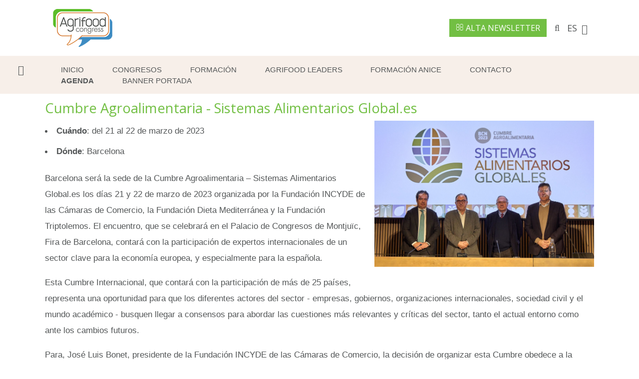

--- FILE ---
content_type: text/html
request_url: https://www.agrifoodcongress.es/key/agenda/cumbre-agroalimentaria---sistemas-alimentarios-global.es_1348_57_1383_0_1_in.html
body_size: 55143
content:

<!DOCTYPE html PUBLIC "-//W3C//DTD HTML 4.01 Transitional//EN" "http://www.w3.org/TR/html4/loose.dtd">
<html lang="es">
<head>

<title>Cumbre Agroalimentaria - Sistemas Alimentarios Global.es</title>
<meta name="title" content="Cumbre Agroalimentaria - Sistemas Alimentarios Global.es">
<meta name="description" content="Cumbre Agroalimentaria - Sistemas Alimentarios Global.es">
<meta name="keywords" content="">
<meta name="language" content="es">
<meta http-equiv="X-UA-Compatible" content="IE=100">

<meta name="rating" content="general">
<meta http-equiv="pragma" content="no-cache">
<meta http-equiv="Content-Type" content="text/html; charset=iso-8859-1">

<meta name="viewport" content="width=device-width, initial-scale=1.0, maximum-scale=1.0">
<link id="favicon" rel="shortcut icon" href="/favicon.ico" type="image/x-icon" /> 

<link rel="canonical" href="https://www.agrifoodcongress.es/key/agenda/cumbre-agroalimentaria---sistemas-alimentarios-global.es_1348_57_1383_0_1_in.html" />

<script type="text/javascript">    
  var gb_carpeta_url = '';  
  var gb_v = 'v_portal';  
  var gb_p = 'personal'; 
  var gb_tx_caberruta = 'Introduzca una dirección de inicio de la ruta';  
  
  // <![CDATA[
  // Using document.write to load JavaScript dependencies to bypass O2 network inlining of JavaScript.
  function loadJS(file){document.write("<" + "script type='text/javascript' src='" + file + "'></" + "script>")}
  loadJS("https://ajax.googleapis.com/ajax/libs/jquery/3.2.1/jquery.min.js");
  // ]]>
</script>

<script type="text/javascript" src="/v_portal/javascript/slick/slick.min.js"></script><script type="text/javascript" src="/v_portal/javascript/mensajes.js"></script>
<script type="text/javascript" src="/v_portal/javascript/tooltipster.js"></script>

<script src="/system/javascript/fancybox/jquery.fancybox.min.js"></script>
<link rel="stylesheet" href="/system/javascript/fancybox/jquery.fancybox.min.css" />

<script type="text/javascript" src="/v_portal/javascript/verflash.js"></script>

<link rel="stylesheet" type="text/css" href="/v_portal/flash/flowplayer/skin/functional.css">
<script type="text/javascript" src="/v_portal/flash/flowplayer/flowplayer.min.js"></script>


<script type="text/javascript">
  loadJS("/v_portal/javascript/esencia.js");
  loadJS("/v_portal/javascript/esencia-load.js?hrotar=0");
</script>

<!--[if lt IE 9]>
  <script type="text/javascript" src="http://css3-mediaqueries-js.googlecode.com/svn/trunk/css3-mediaqueries.js"></script>
<![endif]-->

<meta http-equiv="X-UA-Compatible" content="IE=edge">
<link rel="stylesheet" type="text/css" href="/system/estilos/fonts/font-awesome.css">
<link href="https://fonts.googleapis.com/css?family=Open+Sans:400,700,600,600italic,400italic" rel="stylesheet" type="text/css">
<link href="https://fonts.googleapis.com/css?family=Montserrat:400,400i,500,500i,600,600i,700,700i,800,800i" rel="stylesheet" type="text/css">
<link rel="stylesheet" type="text/css" href="/v_portal/estilos/estilos.css" media="screen,print">
<link rel="stylesheet" type="text/css" href="/v_portal/estilos/heditor.css" media="screen,print">
<link rel="stylesheet" type="text/css" href="/v_portal/estilos.asp" media="screen,print"> 
<link rel="stylesheet" type="text/css" href="/v_portal/estilos/estilosprint.css" media="print">

<script type="text/javascript" src="/system/javascript/funciones-mapa.js"></script>
<script type="text/javascript">

function cambiatamanio(imagen,tamanio)
{
  w=eval('document.images.'+imagen+'.width');
  h=eval('document.images.'+imagen+'.height');

  if (w>tamanio)
  {
    eval('document.images.'+imagen+'.height=h*(tamanio/w)');
    eval('document.images.'+imagen+'.width=tamanio');
  }
}

</script>
<script type="text/javascript" src='https://www.google.com/recaptcha/api.js?hl='></script>
 
  
  <script async src="https://www.googletagmanager.com/gtag/js?id=UA-170911990-1"></script>
		<script>
		  window.dataLayer = window.dataLayer || [];
		  function gtag(){dataLayer.push(arguments);}
		  gtag('js', new Date());

		  gtag('config', 'UA-170911990-1');
		</script>
		
	<!-- Google tag (gtag.js) -->
	<script async src="https://www.googletagmanager.com/gtag/js?id=G-JDSH8KT0X6"></script>
		<script>
		  window.dataLayer = window.dataLayer || [];
		  function gtag(){dataLayer.push(arguments);}
		  gtag('consent', 'update', {
			 'analytics_storage':'granted',
			 'ad_storage': 'granted'
		  });
		   
		  gtag('js', new Date());

		  gtag('config', 'G-JDSH8KT0X6');
		</script>	

</head>

<body onload="estadistica_introducir(11,1348,11,'Cumbre+Agroalimentaria+%2D+Sistemas+Alimentarios+Global%2Ees')">

<div id="cab_sup" class="cabsup">

  <div id="cabecera" class="blq mart8 marb8 dflex jc-space-between ai-center">

    <div id="logotipo" class="ohid">
      <a href="/key/agrifood-congress/agrifood-congress_2_1_ap.html" title="Ir al inicio de la web"><img src="/imgslogo/logo_agrifoodcongress.png" alt="Agrifood Congress"></a>
    </div>
    <div id="bl-cab" class="dflex ai-center"> 
      
      <a class="boton_fnd alta_newsletter" href="https://www.agrifoodcongress.es/personal/mailing/mailingalta.asp" title="ALTA NEWSLETTER">
        <i class="fa fa-envelope-o" aria-hidden="true"></i>&nbsp;ALTA NEWSLETTER  
      </a>

        <div id="cabbusq" class="marl16 cr_p">
          <a class="v_pq txt_b txt_up" onclick="ocultaCapa('carrito_compra');ocultaCapa('cablogin');muestraOcultaCapa('busqueda');return false;" href="/v_portal/busqueda/index.asp" title="Ver&nbsp;Acceso usuarios"><i class="fa fa-search colgen fs_24 va_m">&nbsp;</i></a>
        </div>
        <div id="busqueda" class="oculto bg_ng1">
  <i class="bl_izq fa fa-search colovrbot padr4 fs_32 mart3">&nbsp;</i>
  <div class="bl_izq tit txt_c">buscar</div>
  <a class="bl_der txa_r txt_c" href="#" onclick="muestraOcultaCapa('busqueda');"><i class="fa fa-times fs_20 colovrbot" aria-hidden="true">&nbsp;</i></a>
  <script type="text/javascript">
    function cabvalidacion (formulario)
    {
      if ((formulario.textobusc.value =="")||(formulario.textobusc.value ==" ")
          || (formulario.textobusc.value=="Buscar texto"))
      {
        //alert("Introduzca texto a buscar, por favor.");
        alert("Introduzca texto a buscar, por favor.");
        formulario.textobusc.focus();
        return false;
      }
  
      texto=formulario.textobusc.value
      longitud=texto.length
  
      if (longitud<3)
      {
        //alert("El texto a buscar ha de tener un mínimo de 3 caracteres.");
        alert("El texto a buscar ha de tener un mínimo de 3 caracteres.");
        formulario.textobusc.focus();
        return false;
      }
  
      return true;
    }
  </script>
  <form id="cabform2" class="bl_izq t100 mart4" name="cabform2" action="/v_portal/busqueda/index.asp" onsubmit="return cabvalidacion(this)" method="post">
    <fieldset class="fsetoculto"><legend class="oculto">Búsqueda en los contenidos de la web</legend>
      <div class="blq">
        <label for="txtbuscar" class="oculto">buscar</label>
        
        <input id="txtbuscar" class="cajaf t95 padlr2p marb8" tabindex="1" type="text" title="Buscar texto" name="textobusc" size="12" maxlength="30" value="Buscar texto" onfocus="entrarelem(this,'Buscar texto')" onblur="dejarelem(this,'Buscar texto')">
      </div>  
      <div class="blq">
        <a class="bl_izq mart4 v_norm colovrbot" href="/v_portal/busqueda/index.asp" title="Realizar una búsqueda mas completa">Búsqueda avanzada</a>
        
        <input tabindex="2" class="bl_der boton_fnd cr_p mart8" type="submit" name="enviar" value="BUSCAR" title="Comenzar la búsqueda">
      </div>      
      <div class="oculto"><input type="hidden" name="chkcur" value="1"></div>

      <div class="oculto"><input type="hidden" name="chknov" value="1"></div>
      <div class="oculto"><input type="hidden" name="chknot" value="1"></div>
      <div class="oculto"><input type="hidden" name="chkinf" value="1"></div>

      <div class="oculto"><input type="hidden" name="chkcen" value="1"></div>

    </fieldset>
  </form>
</div> 
      <div class="dflex">
      
      

      
      
      
  
              <div id="menu_idi" class="bl_izq padtb4 padlr8 marr8">
                <span class="bl_izq txt_up cr_p" onclick="muestraOcultaCapa('.menu_idiomas');return false;">
                  <span class="fs_18 marr4">es</span>
                  <i class="fa fa-angle-down colgen fs_20 va_m" title="Idioma"></i>
                </span>
  				
              </div>				
       
      </div>
  </div>

	</div>
  <div class="blq bg_ng2">
    <div id="ic-bars" class="bl_izq mart8 marl2p"><i class="cr_p fa fa-bars colgen fs_20 pad8 va_m">&nbsp;</i></div>
    <div class="menubars bg_ng2">    
      <div class="blq t100 txa_r">
        <i id="cerrar_menubars" class="fa fa-times" aria-hidden="true"></i>
      </div>
					
		<ul class="blq marb16 padlr5p t90">
<li class="blq lty_n"><a href="/es/" class="v_m1 colgen" title="Ir a&nbsp;INICIO"><span class="itemmenu lh_120">Inicio</span>

    </a>

    <i class="mdesp fs_20 fa fa-sort-desc colovrbot padr4 padl4 va_s">&nbsp;</i>
					
		<ul class="blq marb16 padlr5p t90">
<li class="blq lty_n"><a href="/key/inicio/destacados_22_1_ap.html" class="v_m1 colgen" title="Ir a&nbsp;DESTACADOS"><span class="itemmenu lh_120">destacados</span>

    </a>

  </li>

</ul>

  </li>
<li class="blq lty_n"><a href="/congresos/" class="v_m1 colgen" title="Ir a&nbsp;CONGRESOS"><span class="itemmenu lh_120">Congresos</span>

    </a>

    <i class="mdesp fs_20 fa fa-sort-desc colovrbot padr4 padl4 va_s">&nbsp;</i>
					
		<ul class="blq marb16 padlr5p t90">
<li class="blq lty_n"><a href="/key/congresos/premios-comes.-2024_413_1_ap.html" class="v_m1 colgen" title="Ir a&nbsp;PREMIOS COMES. 2024"><span class="itemmenu lh_120">Premios comes. 2024</span>

    </a>

  </li>
<li class="blq lty_n"><a href="/key/congresos/distrimeat_405_1_ap.html" class="v_m1 colgen" title="Ir a&nbsp;#DISTRIMEAT"><span class="itemmenu lh_120">#DistriMeat</span>

    </a>

    <i class="mdesp fs_20 fa fa-sort-desc colovrbot padr4 padl4 va_s">&nbsp;</i>
					
		<ul class="blq marb16 padlr5p t90">
<li class="blq lty_n"><a href="/distrimeat" class="v_m1 colgen" title="Ir a&nbsp;¿QUÉ ES?"><span class="itemmenu lh_120">¿Qué es?</span>

    </a>

  </li>
<li class="blq lty_n"><a href="/key/distrimeat/a-quien-va-dirigido_407_1_ap.html" class="v_m1 colgen" title="Ir a&nbsp;¿A QUIÉN VA DIRIGIDO?"><span class="itemmenu lh_120">¿A quién va dirigido?</span>

    </a>

  </li>
<li class="blq lty_n"><a href="/key/distrimeat/programa_408_1_ap.html" class="v_m1 colgen" title="Ir a&nbsp;PROGRAMA"><span class="itemmenu lh_120">Programa</span>

    </a>

  </li>
<li class="blq lty_n"><a href="/key/distrimeat/inscripcion_409_1_ap.html" class="v_m1 colgen" title="Ir a&nbsp;INSCRIPCIÓN"><span class="itemmenu lh_120">Inscripción</span>

    </a>

  </li>
<li class="blq lty_n"><a href="/key/distrimeat/ponentes_411_1_ap.html" class="v_m1 colgen" title="Ir a&nbsp;PONENTES"><span class="itemmenu lh_120">Ponentes</span>

    </a>

  </li>
<li class="blq lty_n"><a href="/key/distrimeat/contacto-y-rrss_410_1_ap.html" class="v_m1 colgen" title="Ir a&nbsp;CONTACTO Y RRSS"><span class="itemmenu lh_120">Contacto y RRSS</span>

    </a>

  </li>

</ul>

  </li>
<li class="blq lty_n"><a href="/key/congresos/si-yo-no-produzco--tu-no-comes_392_1_ap.html" class="v_m1 colgen" title="Ir a&nbsp;SI YO NO PRODUZCO, TÚ NO COMES"><span class="itemmenu lh_120">Si yo no produzco, tú no comes</span>

    </a>

    <i class="mdesp fs_20 fa fa-sort-desc colovrbot padr4 padl4 va_s">&nbsp;</i>
					
		<ul class="blq marb16 padlr5p t90">
<li class="blq lty_n"><a href="/key/si-yo-no-produzco--tu-no-comes/que-es_393_1_ap.html" class="v_m1 colgen" title="Ir a&nbsp;¿QUÉ ES?"><span class="itemmenu lh_120">¿Qué es?</span>

    </a>

  </li>
<li class="blq lty_n"><a href="/key/si-yo-no-produzco--tu-no-comes/colaboradores_399_1_ap.html" class="v_m1 colgen" title="Ir a&nbsp;COLABORADORES"><span class="itemmenu lh_120">Colaboradores</span>

    </a>

  </li>
<li class="blq lty_n"><a href="/key/si-yo-no-produzco--tu-no-comes/patrocinadores_396_1_ap.html" class="v_m1 colgen" title="Ir a&nbsp;PATROCINADORES"><span class="itemmenu lh_120">Patrocinadores</span>

    </a>

  </li>
<li class="blq lty_n"><a href="/key/si-yo-no-produzco--tu-no-comes/actualidad_397_1_ap.html" class="v_m1 colgen" title="Ir a&nbsp;ACTUALIDAD"><span class="itemmenu lh_120">Actualidad</span>

    </a>

  </li>
<li class="blq lty_n"><a href="/key/si-yo-no-produzco--tu-no-comes/contacto_398_1_ap.html" class="v_m1 colgen" title="Ir a&nbsp;CONTACTO"><span class="itemmenu lh_120">Contacto</span>

    </a>

  </li>

</ul>

  </li>
<li class="blq lty_n"><a href="/congresos/desegoviaatumesa" class="v_m1 colgen" title="Ir a&nbsp;DE SEGOVIA A TU MESA"><span class="itemmenu lh_120">De Segovia a tu mesa</span>

    </a>

    <i class="mdesp fs_20 fa fa-sort-desc colovrbot padr4 padl4 va_s">&nbsp;</i>
					
		<ul class="blq marb16 padlr5p t90">
<li class="blq lty_n"><a href="/key/de-segovia-a-tu-mesa/que-es_360_1_ap.html" class="v_m1 colgen" title="Ir a&nbsp;¿QUÉ ES?"><span class="itemmenu lh_120">¿Qué es?</span>

    </a>

  </li>
<li class="blq lty_n"><a href="/key/de-segovia-a-tu-mesa/programa_361_1_ap.html" class="v_m1 colgen" title="Ir a&nbsp;PROGRAMA"><span class="itemmenu lh_120">Programa</span>

    </a>

  </li>
<li class="blq lty_n"><a href="/key/de-segovia-a-tu-mesa/premios-y-jurado_401_1_ap.html" class="v_m1 colgen" title="Ir a&nbsp;PREMIOS Y JURADO"><span class="itemmenu lh_120">Premios y jurado</span>

    </a>

  </li>
<li class="blq lty_n"><a href="/key/de-segovia-a-tu-mesa/patrocinadores_363_1_ap.html" class="v_m1 colgen" title="Ir a&nbsp;PATROCINADORES"><span class="itemmenu lh_120">Patrocinadores</span>

    </a>

  </li>
<li class="blq lty_n"><a href="/key/de-segovia-a-tu-mesa/actualidad_364_1_ap.html" class="v_m1 colgen" title="Ir a&nbsp;ACTUALIDAD"><span class="itemmenu lh_120">Actualidad</span>

    </a>

  </li>
<li class="blq lty_n"><a href="/key/de-segovia-a-tu-mesa/contacto_365_1_ap.html" class="v_m1 colgen" title="Ir a&nbsp;CONTACTO"><span class="itemmenu lh_120">Contacto</span>

    </a>

  </li>

</ul>

  </li>
<li class="blq lty_n"><a href="/key/congresos/congreso-mundial-del-jamon_367_1_ap.html" class="v_m1 colgen" title="Ir a&nbsp;CONGRESO MUNDIAL DEL JAMÓN"><span class="itemmenu lh_120">Congreso Mundial del Jamón</span>

    </a>

    <i class="mdesp fs_20 fa fa-sort-desc colovrbot padr4 padl4 va_s">&nbsp;</i>
					
		<ul class="blq marb16 padlr5p t90">
<li class="blq lty_n"><a href="/key/congreso-mundial-del-jamon/que-es_368_1_ap.html" class="v_m1 colgen" title="Ir a&nbsp;¿QUÉ ES?"><span class="itemmenu lh_120">¿Qué es?</span>

    </a>

  </li>
<li class="blq lty_n"><a href="/key/congreso-mundial-del-jamon/programa_369_1_ap.html" class="v_m1 colgen" title="Ir a&nbsp;PROGRAMA"><span class="itemmenu lh_120">Programa</span>

    </a>

  </li>
<li class="blq lty_n"><a href="/key/congreso-mundial-del-jamon/inscripciones_370_1_ap.html" class="v_m1 colgen" title="Ir a&nbsp;INSCRIPCIONES"><span class="itemmenu lh_120">Inscripciones</span>

    </a>

  </li>
<li class="blq lty_n"><a href="/key/congreso-mundial-del-jamon/organizadores_375_1_ap.html" class="v_m1 colgen" title="Ir a&nbsp;ORGANIZADORES"><span class="itemmenu lh_120">Organizadores</span>

    </a>

  </li>
<li class="blq lty_n"><a href="/key/congreso-mundial-del-jamon/patrocinadores_400_1_ap.html" class="v_m1 colgen" title="Ir a&nbsp;PATROCINADORES"><span class="itemmenu lh_120">Patrocinadores</span>

    </a>

  </li>
<li class="blq lty_n"><a href="/key/congreso-mundial-del-jamon/news_372_1_ap.html" class="v_m1 colgen" title="Ir a&nbsp;NEWS"><span class="itemmenu lh_120">News</span>

    </a>

  </li>
<li class="blq lty_n"><a href="/key/congreso-mundial-del-jamon/contacto_373_1_ap.html" class="v_m1 colgen" title="Ir a&nbsp;CONTACTO"><span class="itemmenu lh_120">Contacto</span>

    </a>

  </li>

</ul>

  </li>
<li class="blq lty_n"><a href="/key/congresos/olive-oil-world-congress_376_1_ap.html" class="v_m1 colgen" title="Ir a&nbsp;OLIVE OIL WORLD CONGRESS"><span class="itemmenu lh_120">Olive Oil World Congress</span>

    </a>

    <i class="mdesp fs_20 fa fa-sort-desc colovrbot padr4 padl4 va_s">&nbsp;</i>
					
		<ul class="blq marb16 padlr5p t90">
<li class="blq lty_n"><a href="/key/olive-oil-world-congress/what-is-oowc_377_1_ap.html" class="v_m1 colgen" title="Ir a&nbsp;WHAT IS OOWC?"><span class="itemmenu lh_120">What is OOWC?</span>

    </a>

  </li>
<li class="blq lty_n"><a href="/key/olive-oil-world-congress/program_378_1_ap.html" class="v_m1 colgen" title="Ir a&nbsp;PROGRAM"><span class="itemmenu lh_120">Program</span>

    </a>

  </li>
<li class="blq lty_n"><a href="/key/olive-oil-world-congress/register_379_1_ap.html" class="v_m1 colgen" title="Ir a&nbsp;REGISTER"><span class="itemmenu lh_120">Register</span>

    </a>

  </li>
<li class="blq lty_n"><a href="/key/olive-oil-world-congress/sponsors_383_1_ap.html" class="v_m1 colgen" title="Ir a&nbsp;SPONSORS"><span class="itemmenu lh_120">Sponsors</span>

    </a>

  </li>
<li class="blq lty_n"><a href="/key/olive-oil-world-congress/news_380_1_ap.html" class="v_m1 colgen" title="Ir a&nbsp;NEWS"><span class="itemmenu lh_120">News</span>

    </a>

  </li>
<li class="blq lty_n"><a href="/key/olive-oil-world-congress/contact_381_1_ap.html" class="v_m1 colgen" title="Ir a&nbsp;CONTACT"><span class="itemmenu lh_120">Contact</span>

    </a>

  </li>

</ul>

  </li>
<li class="blq lty_n"><a href="/key/congresos/gis-alimentario_384_1_ap.html" class="v_m1 colgen" title="Ir a&nbsp;GIS ALIMENTARIO"><span class="itemmenu lh_120">GIS Alimentario</span>

    </a>

    <i class="mdesp fs_20 fa fa-sort-desc colovrbot padr4 padl4 va_s">&nbsp;</i>
					
		<ul class="blq marb16 padlr5p t90">
<li class="blq lty_n"><a href="/key/gis-alimentario/que-es_385_1_ap.html" class="v_m1 colgen" title="Ir a&nbsp;¿QUÉ ES?"><span class="itemmenu lh_120">¿Qué es?</span>

    </a>

  </li>
<li class="blq lty_n"><a href="/key/gis-alimentario/feeding-the-world_402_1_ap.html" class="v_m1 colgen" title="Ir a&nbsp;FEEDING THE WORLD"><span class="itemmenu lh_120">Feeding the World</span>

    </a>

  </li>
<li class="blq lty_n"><a href="/key/gis-alimentario/contacto_389_1_ap.html" class="v_m1 colgen" title="Ir a&nbsp;CONTACTO"><span class="itemmenu lh_120">Contacto</span>

    </a>

  </li>

</ul>

  </li>
<li class="blq lty_n"><a href="/key/congresos/seminarios-anice_302_1_ap.html" class="v_m1 colgen" title="Ir a&nbsp;SEMINARIOS ANICE"><span class="itemmenu lh_120">Seminarios ANICE</span>

    </a>

    <i class="mdesp fs_20 fa fa-sort-desc colovrbot padr4 padl4 va_s">&nbsp;</i>
					
		<ul class="blq marb16 padlr5p t90">
<li class="blq lty_n"><a href="/seminarios-anice/formacion" class="v_m1 colgen" title="Ir a&nbsp;¿QUÉ ES?"><span class="itemmenu lh_120">¿Qué es?</span>

    </a>

  </li>
<li class="blq lty_n"><a href="/seminarios-anice/objetivos" class="v_m1 colgen" title="Ir a&nbsp;OBJETIVOS"><span class="itemmenu lh_120">Objetivos</span>

    </a>

  </li>
<li class="blq lty_n"><a href="/seminarios-anice/webinars" class="v_m1 colgen" title="Ir a&nbsp;WEBINARS"><span class="itemmenu lh_120">Webinars</span>

    </a>

  </li>
<li class="blq lty_n"><a href="/seminarios-anice/contacto" class="v_m1 colgen" title="Ir a&nbsp;CONTACTO"><span class="itemmenu lh_120">Contacto</span>

    </a>

  </li>

</ul>

  </li>
<li class="blq lty_n"><a href="/key/congresos/interoleo_311_1_ap.html" class="v_m1 colgen" title="Ir a&nbsp;INTEROLEO"><span class="itemmenu lh_120">Interoleo</span>

    </a>

    <i class="mdesp fs_20 fa fa-sort-desc colovrbot padr4 padl4 va_s">&nbsp;</i>
					
		<ul class="blq marb16 padlr5p t90">
<li class="blq lty_n"><a href="/formacion-anice/interoleo/que-es_312_1_ap.html" class="v_m1 colgen" title="Ir a&nbsp;¿QUÉ ES?"><span class="itemmenu lh_120">¿Qué es?</span>

    </a>

  </li>
<li class="blq lty_n"><a href="/seminario-anice/interoleo/programa_316_1_ap.html" class="v_m1 colgen" title="Ir a&nbsp;PROGRAMA"><span class="itemmenu lh_120">Programa</span>

    </a>

  </li>
<li class="blq lty_n"><a href="/key/interoleo/inscripciones_314_1_ap.html" class="v_m1 colgen" title="Ir a&nbsp;INSCRIPCIONES"><span class="itemmenu lh_120">Inscripciones</span>

    </a>

  </li>
<li class="blq lty_n"><a href="/key/interoleo/patrocinadores_315_1_ap.html" class="v_m1 colgen" title="Ir a&nbsp;PATROCINADORES"><span class="itemmenu lh_120">Patrocinadores</span>

    </a>

  </li>
<li class="blq lty_n"><a href="/key/interoleo/noticias_348_1_ap.html" class="v_m1 colgen" title="Ir a&nbsp;NOTICIAS"><span class="itemmenu lh_120">Noticias</span>

    </a>

  </li>

</ul>

  </li>
<li class="blq lty_n"><a href="/congresos/xxxii-jornadas-aetc/" class="v_m1 colgen" title="Ir a&nbsp;XXXII JJ. TT. DE LA AETC"><span class="itemmenu lh_120">XXXII JJ. TT. de la AETC</span>

    </a>

    <i class="mdesp fs_20 fa fa-sort-desc colovrbot padr4 padl4 va_s">&nbsp;</i>
					
		<ul class="blq marb16 padlr5p t90">
<li class="blq lty_n"><a href="/congresos/xxxii-jornadas-aetc/Que-es/" class="v_m1 colgen" title="Ir a&nbsp;¿QUÉ ES?"><span class="itemmenu lh_120">¿Qué es?</span>

    </a>

  </li>
<li class="blq lty_n"><a href="/congresos/xxxii-jornadas-aetc/a-quien-va-dirigido/" class="v_m1 colgen" title="Ir a&nbsp;¿A QUIÉN VA DIRIGIDO?"><span class="itemmenu lh_120">¿A quién va dirigido?</span>

    </a>

  </li>
<li class="blq lty_n"><a href="/congresos/xxxii-jornadas-aetc/programa/" class="v_m1 colgen" title="Ir a&nbsp;PROGRAMA"><span class="itemmenu lh_120">Programa</span>

    </a>

  </li>
<li class="blq lty_n"><a href="/congresos/xxxii-jornadas-aetc/patrocinadores/" class="v_m1 colgen" title="Ir a&nbsp;PATROCINADORES"><span class="itemmenu lh_120">Patrocinadores</span>

    </a>

  </li>
<li class="blq lty_n"><a href="/congresos/xxxii-jornadas-aetc/como-participar/" class="v_m1 colgen" title="Ir a&nbsp;INSCRIPCIONES"><span class="itemmenu lh_120">Inscripciones</span>

    </a>

  </li>
<li class="blq lty_n"><a href="/congresos/xxxii-jornadas-aetc/contacto/" class="v_m1 colgen" title="Ir a&nbsp;CONTACTO Y RRSS"><span class="itemmenu lh_120">Contacto y RRSS</span>

    </a>

  </li>

</ul>

  </li>
<li class="blq lty_n"><a href="/key/congresos/ucan-2021_232_1_ap.html" class="v_m1 colgen" title="Ir a&nbsp;UCAN 2021"><span class="itemmenu lh_120">UCAN 2021</span>

    </a>

    <i class="mdesp fs_20 fa fa-sort-desc colovrbot padr4 padl4 va_s">&nbsp;</i>
					
		<ul class="blq marb16 padlr5p t90">
<li class="blq lty_n"><a href="/key/ucan-2021/que-es_233_1_ap.html" class="v_m1 colgen" title="Ir a&nbsp;¿QUÉ ES?"><span class="itemmenu lh_120">¿Qué es?</span>

    </a>

  </li>
<li class="blq lty_n"><a href="/key/ucan-2021/programas_234_1_ap.html" class="v_m1 colgen" title="Ir a&nbsp;PROGRAMAS"><span class="itemmenu lh_120">Programas</span>

    </a>

  </li>
<li class="blq lty_n"><a href="/key/ucan-2021/inscripciones_235_1_ap.html" class="v_m1 colgen" title="Ir a&nbsp;INSCRIPCIONES"><span class="itemmenu lh_120">Inscripciones</span>

    </a>

  </li>
<li class="blq lty_n"><a href="/key/ucan-2021/contacto_236_1_ap.html" class="v_m1 colgen" title="Ir a&nbsp;CONTACTO"><span class="itemmenu lh_120">Contacto</span>

    </a>

  </li>

</ul>

  </li>
<li class="blq lty_n"><a href="/congresos/agrifood-revolution/" class="v_m1 colgen" title="Ir a&nbsp;AGRIFOOD REVOLUTION"><span class="itemmenu lh_120">Agrifood Revolution</span>

    </a>

    <i class="mdesp fs_20 fa fa-sort-desc colovrbot padr4 padl4 va_s">&nbsp;</i>
					
		<ul class="blq marb16 padlr5p t90">
<li class="blq lty_n"><a href="/congresos/agrifood-revolution/que-es/" class="v_m1 colgen" title="Ir a&nbsp;¿QUÉ ES?"><span class="itemmenu lh_120">¿Qué es?</span>

    </a>

  </li>
<li class="blq lty_n"><a href="/congresos/agrifood-revolution/dirigido-a/" class="v_m1 colgen" title="Ir a&nbsp;¿A QUIÉN VA DIRIGIDO?"><span class="itemmenu lh_120">¿A quién va dirigido?</span>

    </a>

  </li>
<li class="blq lty_n"><a href="/congresos/agrifood-revolution/programa/" class="v_m1 colgen" title="Ir a&nbsp;PROGRAMA"><span class="itemmenu lh_120">Programa</span>

    </a>

  </li>
<li class="blq lty_n"><a href="/congresos/agrifood-revolution/participar/" class="v_m1 colgen" title="Ir a&nbsp;¿CÓMO PARTICIPAR?"><span class="itemmenu lh_120">¿Cómo participar?</span>

    </a>

  </li>
<li class="blq lty_n"><a href="/congresos/agrifood-revolution/patrocinadores/" class="v_m1 colgen" title="Ir a&nbsp;PATROCINADORES"><span class="itemmenu lh_120">Patrocinadores</span>

    </a>

  </li>
<li class="blq lty_n"><a href="/congresos/agrifood-revolution/contacto/" class="v_m1 colgen" title="Ir a&nbsp;CONTACTO Y RRSS"><span class="itemmenu lh_120">Contacto y RRSS</span>

    </a>

  </li>

</ul>

  </li>
<li class="blq lty_n"><a href="/congresos/foro-alimentacion-qcom/" class="v_m1 colgen" title="Ir a&nbsp;FORO ALIMENTACIÓN QCOM.ES"><span class="itemmenu lh_120">Foro Alimentación Qcom.es</span>

    </a>

    <i class="mdesp fs_20 fa fa-sort-desc colovrbot padr4 padl4 va_s">&nbsp;</i>
					
		<ul class="blq marb16 padlr5p t90">
<li class="blq lty_n"><a href="/foro-alimentacion-qcom.es/Que-es/" class="v_m1 colgen" title="Ir a&nbsp;¿QUÉ ES?"><span class="itemmenu lh_120">¿Qué es?</span>

    </a>

  </li>
<li class="blq lty_n"><a href="/foro-alimentacion-qcom.es/dirigido-a/" class="v_m1 colgen" title="Ir a&nbsp;¿A QUIÉN VA DIRIGIDO?"><span class="itemmenu lh_120">¿A quién va dirigido?</span>

    </a>

  </li>
<li class="blq lty_n"><a href="/foro-alimentacion-qcom.es/programa/" class="v_m1 colgen" title="Ir a&nbsp;PROGRAMA"><span class="itemmenu lh_120">Programa</span>

    </a>

  </li>
<li class="blq lty_n"><a href="/foro-alimentacion-qcom.es/inscripcion/" class="v_m1 colgen" title="Ir a&nbsp;INSCRIPCIÓN"><span class="itemmenu lh_120">Inscripción</span>

    </a>

  </li>
<li class="blq lty_n"><a href="/foro-alimentacion-qcom.es/contacto/" class="v_m1 colgen" title="Ir a&nbsp;CONTACTO Y RRSS"><span class="itemmenu lh_120">Contacto y RRSS</span>

    </a>

  </li>

</ul>

  </li>
<li class="blq lty_n"><a href="/congresos/XICMJ" class="v_m1 colgen" title="Ir a&nbsp;XI CONGRESO MUNDIAL DEL JAMÓN (XICMJ)"><span class="itemmenu lh_120">XI Congreso Mundial del Jamón (XICMJ)</span>

    </a>

    <i class="mdesp fs_20 fa fa-sort-desc colovrbot padr4 padl4 va_s">&nbsp;</i>
					
		<ul class="blq marb16 padlr5p t90">
<li class="blq lty_n"><a href="/key/xi-congresomundial-del-jamon-xicmj/que-es_61_1_ap.html" class="v_m1 colgen" title="Ir a&nbsp;¿QUÉ ES?"><span class="itemmenu lh_120">¿Qué es?</span>

    </a>

  </li>
<li class="blq lty_n"><a href="/key/xi-congresomundial-del-jamon-xicmj/jornadas-2021_28_1_ap.html" class="v_m1 colgen" title="Ir a&nbsp;JORNADAS 2021"><span class="itemmenu lh_120">Jornadas 2021</span>

    </a>

  </li>
<li class="blq lty_n"><a href="/key/xi-congresomundial-del-jamon-xicmj/patrocinadores_238_1_ap.html" class="v_m1 colgen" title="Ir a&nbsp;PATROCINADORES&nbsp;(en nueva ventana)" target="_blank"><span class="itemmenu lh_120">Patrocinadores</span>

    </a>

  </li>
<li class="blq lty_n"><a href="/key/xi-congresomundial-del-jamon-xicmj/actualidad_29_1_ap.html" class="v_m1 colgen" title="Ir a&nbsp;ACTUALIDAD&nbsp;(en nueva ventana)" target="_blank"><span class="itemmenu lh_120">Actualidad</span>

    </a>

  </li>
<li class="blq lty_n"><a href="/key/xi-congresomundial-del-jamon-xicmj/en-segovia_62_1_ap.html" class="v_m1 colgen" title="Ir a&nbsp;EN SEGOVIA&nbsp;(en nueva ventana)" target="_blank"><span class="itemmenu lh_120">En Segovia</span>

    </a>

  </li>
<li class="blq lty_n"><a href="/key/xi-congresomundial-del-jamon-xicmj/contacto-y-rrss_31_1_ap.html" class="v_m1 colgen" title="Ir a&nbsp;CONTACTO Y RRSS"><span class="itemmenu lh_120">Contacto y RRSS</span>

    </a>

  </li>

</ul>

  </li>
<li class="blq lty_n"><a href="/key/congresos/jornadas-gis_12_1_ap.html" class="v_m1 colgen" title="Ir a&nbsp;JORNADAS GIS"><span class="itemmenu lh_120">Jornadas GIS</span>

    </a>

    <i class="mdesp fs_20 fa fa-sort-desc colovrbot padr4 padl4 va_s">&nbsp;</i>
					
		<ul class="blq marb16 padlr5p t90">
<li class="blq lty_n"><a href="/key/jornadas-gis/que-es_73_1_ap.html" class="v_m1 colgen" title="Ir a&nbsp;¿QUÉ ES?"><span class="itemmenu lh_120">¿Qué es?</span>

    </a>

  </li>
<li class="blq lty_n"><a href="/key/jornadas-gis/a-quien-va-dirigido_75_1_ap.html" class="v_m1 colgen" title="Ir a&nbsp;¿A QUIÉN VA DIRIGIDO?"><span class="itemmenu lh_120">¿A quién va dirigido?</span>

    </a>

  </li>
<li class="blq lty_n"><a href="/key/jornadas-gis/programas_76_1_ap.html" class="v_m1 colgen" title="Ir a&nbsp;PROGRAMAS"><span class="itemmenu lh_120">Programas</span>

    </a>

  </li>
<li class="blq lty_n"><a href="/key/jornadas-gis/inscripciones_74_1_ap.html" class="v_m1 colgen" title="Ir a&nbsp;INSCRIPCIONES"><span class="itemmenu lh_120">Inscripciones</span>

    </a>

  </li>
<li class="blq lty_n"><a href="/key/jornadas-gis/miembros_79_1_ap.html" class="v_m1 colgen" title="Ir a&nbsp;MIEMBROS"><span class="itemmenu lh_120">Miembros</span>

    </a>

  </li>
<li class="blq lty_n"><a href="/key/jornadas-gis/contacto-y-rrss_78_1_ap.html" class="v_m1 colgen" title="Ir a&nbsp;CONTACTO Y RRSS"><span class="itemmenu lh_120">Contacto y RRSS</span>

    </a>

  </li>

</ul>

  </li>
<li class="blq lty_n"><a href="/key/congresos/campana-realidadganadera_223_1_ap.html" class="v_m1 colgen" title="Ir a&nbsp;CAMPAÑA #REALIDADGANADERA"><span class="itemmenu lh_120">Campaña #RealidadGanadera</span>

    </a>

    <i class="mdesp fs_20 fa fa-sort-desc colovrbot padr4 padl4 va_s">&nbsp;</i>
					
		<ul class="blq marb16 padlr5p t90">
<li class="blq lty_n"><a href="/key/campana-realidadganadera/que-es_224_1_ap.html" class="v_m1 colgen" title="Ir a&nbsp;¿QUÉ ES?"><span class="itemmenu lh_120">¿Qué es?</span>

    </a>

  </li>
<li class="blq lty_n"><a href="/encuentro-cerealistas/campana-realidadganadera/a-quien-va-dirigido_228_1_ap.html" class="v_m1 colgen" title="Ir a&nbsp;¿A QUIÉN VA DIRIGIDO?"><span class="itemmenu lh_120">¿A quién va dirigido?</span>

    </a>

  </li>
<li class="blq lty_n"><a href="/key/campana-realidadganadera/programa_225_1_ap.html" class="v_m1 colgen" title="Ir a&nbsp;PROGRAMA"><span class="itemmenu lh_120">Programa</span>

    </a>

  </li>
<li class="blq lty_n"><a href="/key/campana-realidadganadera/inscripciones_226_1_ap.html" class="v_m1 colgen" title="Ir a&nbsp;INSCRIPCIONES&nbsp;(en nueva ventana)" target="_blank"><span class="itemmenu lh_120">Inscripciones</span>

    </a>

  </li>
<li class="blq lty_n"><a href="/key/campana-realidadganadera/contacto-y-rrss_230_1_ap.html" class="v_m1 colgen" title="Ir a&nbsp;CONTACTO Y RRSS"><span class="itemmenu lh_120">Contacto y RRSS</span>

    </a>

  </li>

</ul>

  </li>
<li class="blq lty_n"><a href="/key/congresos/feeding-the-world-2020_207_1_ap.html" class="v_m1 colgen" title="Ir a&nbsp;FEEDING THE WORLD 2020"><span class="itemmenu lh_120">Feeding The World 2020</span>

    </a>

    <i class="mdesp fs_20 fa fa-sort-desc colovrbot padr4 padl4 va_s">&nbsp;</i>
					
		<ul class="blq marb16 padlr5p t90">
<li class="blq lty_n"><a href="/key/feeding-the-world-2020/que-es_208_1_ap.html" class="v_m1 colgen" title="Ir a&nbsp;¿QUÉ ES?"><span class="itemmenu lh_120">¿Qué es?</span>

    </a>

  </li>
<li class="blq lty_n"><a href="/key/feeding-the-world-2020/programa_209_1_ap.html" class="v_m1 colgen" title="Ir a&nbsp;PROGRAMA"><span class="itemmenu lh_120">Programa</span>

    </a>

  </li>
<li class="blq lty_n"><a href="/key/feeding-the-world-2020/inscripcion_210_1_ap.html" class="v_m1 colgen" title="Ir a&nbsp;INSCRIPCIÓN"><span class="itemmenu lh_120">Inscripción</span>

    </a>

  </li>
<li class="blq lty_n"><a href="/key/feeding-the-world-2020/patrocinadores_212_1_ap.html" class="v_m1 colgen" title="Ir a&nbsp;PATROCINADORES"><span class="itemmenu lh_120">Patrocinadores</span>

    </a>

  </li>
<li class="blq lty_n"><a href="/key/feeding-the-world-2020/contacto-y-rrss_213_1_ap.html" class="v_m1 colgen" title="Ir a&nbsp;CONTACTO Y RRSS"><span class="itemmenu lh_120">Contacto y RRSS</span>

    </a>

  </li>

</ul>

  </li>
<li class="blq lty_n"><a href="/key/congresos/agricultura-circular-juntos-por-una-realidad-en-marcha_214_1_ap.html" class="v_m1 colgen" title="Ir a&nbsp;AGRICULTURA CIRCULAR: JUNTOS POR UNA REALIDAD EN MARCHA"><span class="itemmenu lh_120">Agricultura circular: Juntos por una realidad en marcha</span>

    </a>

    <i class="mdesp fs_20 fa fa-sort-desc colovrbot padr4 padl4 va_s">&nbsp;</i>
					
		<ul class="blq marb16 padlr5p t90">
<li class="blq lty_n"><a href="/agricultura-circular-juntos-por-una-realidad-en-marcha-embajada-holanda/agricultura-circular-juntos-por-una-realidad-en-marcha/que-es_215_1_ap.html" class="v_m1 colgen" title="Ir a&nbsp;¿QUÉ ES?"><span class="itemmenu lh_120">¿Qué es?</span>

    </a>

  </li>
<li class="blq lty_n"><a href="/agricultura-circular-juntos-por-una-realidad-en-marcha-holanda/agricultura-circular-juntos-por-una-realidad-en-marcha/a-quien-va-dirigido_219_1_ap.html" class="v_m1 colgen" title="Ir a&nbsp;¿A QUIÉN VA DIRIGIDO?"><span class="itemmenu lh_120">¿A quién va dirigido?</span>

    </a>

  </li>
<li class="blq lty_n"><a href="/agricultura-circular-juntos-por-una-realidad-en-marcha-embajada-holandaholanda/agricultura-circular-juntos-por-una-realidad-en-marcha/programa_216_1_ap.html" class="v_m1 colgen" title="Ir a&nbsp;PROGRAMA"><span class="itemmenu lh_120">Programa</span>

    </a>

  </li>
<li class="blq lty_n"><a href="/agricultura-circular-juntos-por-una-realidad-en-marcha-embajada-holandaembajada-holandaholanda/agricultura-circular-juntos-por-una-realidad-en-marcha/actualidad_218_1_ap.html" class="v_m1 colgen" title="Ir a&nbsp;ACTUALIDAD"><span class="itemmenu lh_120">Actualidad</span>

    </a>

  </li>
<li class="blq lty_n"><a href="/agricultura-circular-juntos-por-una-realidad-en-marcha-embajada-holandaembajada-holandaembajada-holandaholanda/agricultura-circular-juntos-por-una-realidad-en-marcha/inscripciones_217_1_ap.html" class="v_m1 colgen" title="Ir a&nbsp;INSCRIPCIONES&nbsp;(en nueva ventana)" target="_blank"><span class="itemmenu lh_120">Inscripciones</span>

    </a>

  </li>
<li class="blq lty_n"><a href="/agricultura-circular-juntos-por-una-realidad-en-marcha-embajada-holandaembajada-holandaembajada-holandaembajada-holandaholanda/agricultura-circular-juntos-por-una-realidad-en-marcha/contacto-y-rrss_221_1_ap.html" class="v_m1 colgen" title="Ir a&nbsp;CONTACTO Y RRSS"><span class="itemmenu lh_120">Contacto y RRSS</span>

    </a>

  </li>

</ul>

  </li>
<li class="blq lty_n"><a href="/key/congresos/g.o.-quercus-seleccion_288_1_ap.html" class="v_m1 colgen" title="Ir a&nbsp;G.O. QUERCUS-SELECCIÓN"><span class="itemmenu lh_120">G.O. QUERCUS-SELECCIÓN</span>

    </a>

    <i class="mdesp fs_20 fa fa-sort-desc colovrbot padr4 padl4 va_s">&nbsp;</i>
					
		<ul class="blq marb16 padlr5p t90">
<li class="blq lty_n"><a href="/key/g.o.-quercus-seleccion/objetivo_289_1_ap.html" class="v_m1 colgen" title="Ir a&nbsp;OBJETIVO"><span class="itemmenu lh_120">Objetivo</span>

    </a>

  </li>
<li class="blq lty_n"><a href="/key/g.o.-quercus-seleccion/programa_291_1_ap.html" class="v_m1 colgen" title="Ir a&nbsp;PROGRAMA"><span class="itemmenu lh_120">Programa</span>

    </a>

  </li>
<li class="blq lty_n"><a href="/key/g.o.-quercus-seleccion/inscripcion_292_1_ap.html" class="v_m1 colgen" title="Ir a&nbsp;INSCRIPCIÓN"><span class="itemmenu lh_120">Inscripción</span>

    </a>

  </li>
<li class="blq lty_n"><a href="/key/g.o.-quercus-seleccion/ponentes_293_1_ap.html" class="v_m1 colgen" title="Ir a&nbsp;PONENTES"><span class="itemmenu lh_120">Ponentes</span>

    </a>

  </li>

</ul>

  </li>

</ul>

  </li>
<li class="blq lty_n"><a href="/formacion-agroalimentaria" class="v_m1 colgen" title="Ir a&nbsp;FORMACIÓN"><span class="itemmenu lh_120">Formación</span>

    </a>

    <i class="mdesp fs_20 fa fa-sort-desc colovrbot padr4 padl4 va_s">&nbsp;</i>
					
		<ul class="blq marb16 padlr5p t90">
<li class="blq lty_n"><a href="/key/formacion/informacion-y-cursos_242_1_ap.html" class="v_m1 colgen" title="Ir a&nbsp;INFORMACIÓN Y CURSOS"><span class="itemmenu lh_120">Información y cursos</span>

    </a>

    <i class="mdesp fs_20 fa fa-sort-desc colovrbot padr4 padl4 va_s">&nbsp;</i>
					
		<ul class="blq marb16 padlr5p t90">
<li class="blq lty_n"><a href="/key/informacion-y-cursos/cursos_251_1_ap.html" class="v_m1 colgen" title="Ir a&nbsp;CURSOS"><span class="itemmenu lh_120">Cursos</span>

    </a>

  </li>

</ul>

  </li>
<li class="blq lty_n"><a href="/key/formacion/terminos-y-condiciones_246_1_ap.html" class="v_m1 colgen" title="Ir a&nbsp;TÉRMINOS Y CONDICIONES"><span class="itemmenu lh_120">Términos y condiciones</span>

    </a>

  </li>
<li class="blq lty_n"><a href="/key/formacion/contacto_248_1_ap.html" class="v_m1 colgen" title="Ir a&nbsp;CONTACTO"><span class="itemmenu lh_120">Contacto</span>

    </a>

  </li>

</ul>

  </li>
<li class="blq lty_n"><a href="/key/espanol/agrifood-leaders_321_1_ap.html" class="v_m1 colgen" title="Ir a&nbsp;AGRIFOOD LEADERS"><span class="itemmenu lh_120">Agrifood Leaders</span>

    </a>

    <i class="mdesp fs_20 fa fa-sort-desc colovrbot padr4 padl4 va_s">&nbsp;</i>
					
		<ul class="blq marb16 padlr5p t90">
<li class="blq lty_n"><a href="/key/agrifood-leaders/que-es_332_1_ap.html" class="v_m1 colgen" title="Ir a&nbsp;¿QUÉ ES?"><span class="itemmenu lh_120">¿Qué es?</span>

    </a>

  </li>
<li class="blq lty_n"><a href="/key/agrifood-leaders/leaders_333_1_ap.html" class="v_m1 colgen" title="Ir a&nbsp;LEADERS"><span class="itemmenu lh_120">Leaders</span>

    </a>

    <i class="mdesp fs_20 fa fa-sort-desc colovrbot padr4 padl4 va_s">&nbsp;</i>
					
		<ul class="blq marb16 padlr5p t90">
<li class="blq lty_n"><a href="/key/leaders/gonzalo-guillen_322_1_ap.html" class="v_m1 colgen" title="Ir a&nbsp;GONZALO GUILLÉN"><span class="itemmenu lh_120">Gonzalo Guillén</span>

    </a>

  </li>
<li class="blq lty_n"><a href="/key/leaders/felix-moracho_323_1_ap.html" class="v_m1 colgen" title="Ir a&nbsp;FÉLIX MORACHO"><span class="itemmenu lh_120">Félix Moracho</span>

    </a>

  </li>
<li class="blq lty_n"><a href="/key/leaders/carlos-moro_324_1_ap.html" class="v_m1 colgen" title="Ir a&nbsp;CARLOS MORO"><span class="itemmenu lh_120">Carlos Moro</span>

    </a>

  </li>
<li class="blq lty_n"><a href="/key/leaders/fran-galvez_325_1_ap.html" class="v_m1 colgen" title="Ir a&nbsp;FRAN GÁLVEZ"><span class="itemmenu lh_120">Fran Gálvez</span>

    </a>

  </li>
<li class="blq lty_n"><a href="/key/leaders/monica-andres-enriquez_326_1_ap.html" class="v_m1 colgen" title="Ir a&nbsp;MÓNICA ANDRÉS ENRÍQUEZ"><span class="itemmenu lh_120">Mónica Andrés Enríquez</span>

    </a>

  </li>
<li class="blq lty_n"><a href="/key/leaders/josep-puxeu_327_1_ap.html" class="v_m1 colgen" title="Ir a&nbsp;JOSEP PUXEU"><span class="itemmenu lh_120">Josep Puxeu</span>

    </a>

  </li>
<li class="blq lty_n"><a href="/key/leaders/ignacio-gonzalez_328_1_ap.html" class="v_m1 colgen" title="Ir a&nbsp;IGNACIO GONZÁLEZ"><span class="itemmenu lh_120">Ignacio González</span>

    </a>

  </li>
<li class="blq lty_n"><a href="/key/leaders/rosa-gallardo_329_1_ap.html" class="v_m1 colgen" title="Ir a&nbsp;ROSA GALLARDO"><span class="itemmenu lh_120">Rosa Gallardo</span>

    </a>

  </li>
<li class="blq lty_n"><a href="/key/leaders/rosa-vano_334_1_ap.html" class="v_m1 colgen" title="Ir a&nbsp;ROSA VAÑÓ"><span class="itemmenu lh_120">Rosa Vañó</span>

    </a>

  </li>
<li class="blq lty_n"><a href="/key/leaders/enrique-colilles_335_1_ap.html" class="v_m1 colgen" title="Ir a&nbsp;ENRIQUE COLILLES"><span class="itemmenu lh_120">Enrique Colilles</span>

    </a>

  </li>
<li class="blq lty_n"><a href="/key/leaders/juan-cano_336_1_ap.html" class="v_m1 colgen" title="Ir a&nbsp;JUAN CANO"><span class="itemmenu lh_120">Juan Cano</span>

    </a>

  </li>
<li class="blq lty_n"><a href="/key/leaders/eduardo-martinez_337_1_ap.html" class="v_m1 colgen" title="Ir a&nbsp;EDUARDO MARTÍNEZ"><span class="itemmenu lh_120">Eduardo Martínez</span>

    </a>

  </li>
<li class="blq lty_n"><a href="/key/leaders/antonio-hernandez_338_1_ap.html" class="v_m1 colgen" title="Ir a&nbsp;ANTONIO HERNÁNDEZ"><span class="itemmenu lh_120">Antonio Hernández</span>

    </a>

  </li>
<li class="blq lty_n"><a href="/key/leaders/ignacio-silva_339_1_ap.html" class="v_m1 colgen" title="Ir a&nbsp;IGNACIO SILVA"><span class="itemmenu lh_120">Ignacio Silva</span>

    </a>

  </li>
<li class="blq lty_n"><a href="/key/leaders/rafael-juan_340_1_ap.html" class="v_m1 colgen" title="Ir a&nbsp;RAFAEL JUAN"><span class="itemmenu lh_120">Rafael Juan</span>

    </a>

  </li>
<li class="blq lty_n"><a href="/key/leaders/jordi-galles_341_1_ap.html" class="v_m1 colgen" title="Ir a&nbsp;JORDI GALLÉS"><span class="itemmenu lh_120">Jordi Gallés</span>

    </a>

  </li>
<li class="blq lty_n"><a href="/key/leaders/tomas-pascual_342_1_ap.html" class="v_m1 colgen" title="Ir a&nbsp;TOMÁS PASCUAL"><span class="itemmenu lh_120">Tomás Pascual</span>

    </a>

  </li>
<li class="blq lty_n"><a href="/key/leaders/raquel-conde_343_1_ap.html" class="v_m1 colgen" title="Ir a&nbsp;RAQUEL CONDE"><span class="itemmenu lh_120">Raquel Conde</span>

    </a>

  </li>
<li class="blq lty_n"><a href="/key/leaders/raquel-canigueral_344_1_ap.html" class="v_m1 colgen" title="Ir a&nbsp;RAQUEL CAÑIGUERAL"><span class="itemmenu lh_120">Raquel Cañigueral</span>

    </a>

  </li>
<li class="blq lty_n"><a href="/key/leaders/juan-salvador_345_1_ap.html" class="v_m1 colgen" title="Ir a&nbsp;JUAN SALVADOR"><span class="itemmenu lh_120">Juan Salvador</span>

    </a>

  </li>
<li class="blq lty_n"><a href="/key/leaders/christina-fischer_346_1_ap.html" class="v_m1 colgen" title="Ir a&nbsp;CHRISTINA FISCHER"><span class="itemmenu lh_120">Christina Fischer</span>

    </a>

  </li>
<li class="blq lty_n"><a href="/key/leaders/pedro-ruiz_347_1_ap.html" class="v_m1 colgen" title="Ir a&nbsp;PEDRO RUIZ"><span class="itemmenu lh_120">Pedro Ruiz</span>

    </a>

  </li>
<li class="blq lty_n"><a href="/key/leaders/clemente-loriente_349_1_ap.html" class="v_m1 colgen" title="Ir a&nbsp;CLEMENTE LORIENTE"><span class="itemmenu lh_120">Clemente Loriente</span>

    </a>

  </li>
<li class="blq lty_n"><a href="/key/leaders/jaume-alsina_350_1_ap.html" class="v_m1 colgen" title="Ir a&nbsp;JAUME ALSINA"><span class="itemmenu lh_120">Jaume Alsina</span>

    </a>

  </li>
<li class="blq lty_n"><a href="/key/leaders/antonio-luque_351_1_ap.html" class="v_m1 colgen" title="Ir a&nbsp;ANTONIO LUQUE"><span class="itemmenu lh_120">Antonio Luque</span>

    </a>

  </li>
<li class="blq lty_n"><a href="/key/leaders/josep-ametller_352_1_ap.html" class="v_m1 colgen" title="Ir a&nbsp;JOSEP AMETLLER"><span class="itemmenu lh_120">Josep Ametller</span>

    </a>

  </li>
<li class="blq lty_n"><a href="/key/leaders/elena-martinez-somalo_353_1_ap.html" class="v_m1 colgen" title="Ir a&nbsp;ELENA MARTÍNEZ SOMALO"><span class="itemmenu lh_120">Elena Martínez Somalo</span>

    </a>

  </li>
<li class="blq lty_n"><a href="/key/leaders/juan-tirado_354_1_ap.html" class="v_m1 colgen" title="Ir a&nbsp;JUAN TIRADO"><span class="itemmenu lh_120">Juan Tirado</span>

    </a>

  </li>
<li class="blq lty_n"><a href="/key/leaders/juan-colomina_356_1_ap.html" class="v_m1 colgen" title="Ir a&nbsp;JUAN COLOMINA"><span class="itemmenu lh_120">Juan Colomina</span>

    </a>

  </li>
<li class="blq lty_n"><a href="/key/leaders/monica-tierno_357_1_ap.html" class="v_m1 colgen" title="Ir a&nbsp;MÓNICA TIERNO"><span class="itemmenu lh_120">Mónica Tierno</span>

    </a>

  </li>
<li class="blq lty_n"><a href="/key/leaders/alvaro-olavarria_358_1_ap.html" class="v_m1 colgen" title="Ir a&nbsp;ÁLVARO OLAVARRÍA"><span class="itemmenu lh_120">Álvaro Olavarría</span>

    </a>

  </li>

</ul>

  </li>
<li class="blq lty_n"><a href="/key/agrifood-leaders/patrocinadores_331_1_ap.html" class="v_m1 colgen" title="Ir a&nbsp;PATROCINADORES"><span class="itemmenu lh_120">Patrocinadores</span>

    </a>

  </li>

</ul>

  </li>
<li class="blq lty_n"><a href="/key/espanol/formacion-anice_259_1_ap.html" class="v_m1 colgen" title="Ir a&nbsp;FORMACIÓN ANICE"><span class="itemmenu lh_120">Formación ANICE</span>

    </a>

    <i class="mdesp fs_20 fa fa-sort-desc colovrbot padr4 padl4 va_s">&nbsp;</i>
					
		<ul class="blq marb16 padlr5p t90">
<li class="blq lty_n"><a href="/key/formacion-anice/formacion-anice_260_1_ap.html" class="v_m1 colgen" title="Ir a&nbsp;FORMACIÓN ANICE"><span class="itemmenu lh_120">Formación ANICE</span>

    </a>

    <i class="mdesp fs_20 fa fa-sort-desc colovrbot padr4 padl4 va_s">&nbsp;</i>
					
		<ul class="blq marb16 padlr5p t90">
<li class="blq lty_n"><a href="/key/formacion-anice/cursos_261_1_ap.html" class="v_m1 colgen" title="Ir a&nbsp;CURSOS"><span class="itemmenu lh_120">Cursos</span>

    </a>

  </li>

</ul>

  </li>
<li class="blq lty_n"><a href="/key/formacion-anice/cursos_271_1_ap.html" class="v_m1 colgen" title="Ir a&nbsp;CURSOS"><span class="itemmenu lh_120">Cursos</span>

    </a>

  </li>
<li class="blq lty_n"><a href="/key/formacion-anice/profesorado_272_1_ap.html" class="v_m1 colgen" title="Ir a&nbsp;PROFESORADO"><span class="itemmenu lh_120">Profesorado</span>

    </a>

  </li>

</ul>

  </li>
<li class="blq lty_n"><a href="/contacto/" class="v_m1 colgen" title="Ir a&nbsp;CONTACTO"><span class="itemmenu lh_120">Contacto</span>

    </a>

  </li>
<li class="blq lty_n activo"><a href="/agenda/" class="v_m1 colgen txt_b activo" title="Ir a&nbsp;AGENDA"><span class="itemmenu lh_120">Agenda</span>

    </a>

  </li>
<li class="blq lty_n"><a href="/key/espanol/banner-portada_239_1_ap.html" class="v_m1 colgen" title="Ir a&nbsp;BANNER PORTADA"><span class="itemmenu lh_120">Banner portada</span>

    </a>

  </li>
<li class="blq lty_n"><a href="/privacidad/" class="v_m1 colgen" title="Ir a&nbsp;POLÍTICA DE PRIVACIDAD"><span class="itemmenu lh_120">Política de privacidad</span>

    </a>

  </li>
<li class="blq lty_n"><a href="/cookies/" class="v_m1 colgen" title="Ir a&nbsp;POLÍTICA DE COOKIES"><span class="itemmenu lh_120">Política de Cookies</span>

    </a>

  </li>
<li class="blq lty_n"><a href="/key/espanol/actualidad_104_1_ap.html" class="v_m1 colgen" title="Ir a&nbsp;ACTUALIDAD"><span class="itemmenu lh_120">Actualidad</span>

    </a>

  </li>

</ul>

    </div>
        <div id="cont-mpri" class="t86 padlr7p">
          <div id="mpri-desp" class="oculto bl_der"><i class="cr_p pad8 fa fa-bars colovrbot fs_20 va_m">&nbsp;</i></div>
					
		<ul class="menupri txt_up">
<li><a href="/es/" class="v_m1 psr colgen" title="Ir a&nbsp;INICIO"><span class="itemmenu lh_120">Inicio</span>

    </a>

  </li>
<li><a href="/congresos/" class="v_m1 psr colgen" title="Ir a&nbsp;CONGRESOS"><span class="itemmenu lh_120">Congresos</span>

    </a>

  </li>
<li><a href="/formacion-agroalimentaria" class="v_m1 psr colgen" title="Ir a&nbsp;FORMACIÓN"><span class="itemmenu lh_120">Formación</span>

    </a>

  </li>
<li><a href="/key/espanol/agrifood-leaders_321_1_ap.html" class="v_m1 psr colgen" title="Ir a&nbsp;AGRIFOOD LEADERS"><span class="itemmenu lh_120">Agrifood Leaders</span>

    </a>

  </li>
<li><a href="/key/espanol/formacion-anice_259_1_ap.html" class="v_m1 psr colgen" title="Ir a&nbsp;FORMACIÓN ANICE"><span class="itemmenu lh_120">Formación ANICE</span>

    </a>

  </li>
<li><a href="/contacto/" class="v_m1 psr colgen" title="Ir a&nbsp;CONTACTO"><span class="itemmenu lh_120">Contacto</span>

    </a>

  </li>
<li class="activo"><a href="/agenda/" class="v_m1 psr colgen txt_b activo" title="Ir a&nbsp;AGENDA"><span class="itemmenu lh_120">Agenda</span>

    </a>

  </li>
<li><a href="/key/espanol/banner-portada_239_1_ap.html" class="v_m1 psr colgen" title="Ir a&nbsp;BANNER PORTADA"><span class="itemmenu lh_120">Banner portada</span>

    </a>

  </li>

</ul>

        </div>

  </div> 
</div>
  <div id="medio" class="blq">

		<div class="centrado">

         <div id="contenido">
<div class="blq mart32">
<h1 class="tit blq">Cumbre Agroalimentaria - Sistemas Alimentarios Global.es</h1>
  <div  class="bl_izq ohid t100">

  <div class="fot_der marb16 t40">
<img src="/v_portal/inc/imagen.asp?f=Presentacio_769n_Cumbre_Agroalimen9090.jpg&amp;c=0" alt="" class="t100">
  </div>

        <div class=" v_norm">
           <ul class="heditor_first">
<li><strong>Cu&aacute;ndo</strong>: del 21 al&nbsp;22 de&nbsp;marzo de 2023</li>
<li><strong>D&oacute;nde</strong>:&nbsp;Barcelona</li>
</ul>
<p>Barcelona ser&aacute; la sede de la Cumbre Agroalimentaria &ndash; Sistemas Alimentarios Global.es los d&iacute;as 21 y 22 de marzo de 2023 organizada por la Fundaci&oacute;n INCYDE de las C&aacute;maras de Comercio, la Fundaci&oacute;n Dieta Mediterr&aacute;nea y la Fundaci&oacute;n Triptolemos. El encuentro, que se celebrar&aacute; en el Palacio de Congresos de Montju&iuml;c, Fira de Barcelona, contar&aacute; con la participaci&oacute;n de expertos internacionales de un sector clave para la econom&iacute;a europea, y especialmente para la espa&ntilde;ola. &nbsp;</p>
<p>Esta Cumbre Internacional, que contar&aacute; con la participaci&oacute;n de m&aacute;s de 25 pa&iacute;ses, representa una oportunidad para que los diferentes actores del sector - empresas, gobiernos, organizaciones internacionales, sociedad civil y el mundo acad&eacute;mico - busquen llegar a consensos para abordar las cuestiones m&aacute;s relevantes y cr&iacute;ticas del sector, tanto el actual entorno como ante los cambios futuros.&nbsp;</p>
<p>Para, Jos&eacute; Luis Bonet, presidente de la Fundaci&oacute;n INCYDE de las C&aacute;maras de Comercio, la decisi&oacute;n de organizar esta Cumbre obedece a la importancia del sector agroalimentario, ya que "la calidad y excelencia de los productos espa&ntilde;oles nos sit&uacute;an&nbsp;como la cuarta potencia agroalimentaria en Europa y la d&eacute;cima en el mundo. Estamos, por tanto, ante un sector ganador en el mundo que forma, junto al turismo y a la gastronom&iacute;a, un tr&iacute;o imbatible que supone uno de los puntales de la marca Espa&ntilde;a". &nbsp;</p>
<p>&nbsp;Por su parte, Francisco Mart&iacute;nez Arroyo, presidente de la Fundaci&oacute;n Dieta Mediterr&aacute;nea, se&ntilde;ala que &ldquo;es importante, en estos momentos, debatir el modelo de alimentaci&oacute;n en un mundo global, que ha de ser sostenible para todos los eslabones de la cadena. Y, poner en valor la Dieta Mediterr&aacute;nea, un estilo de vida saludable, sostenible y Patrimonio Cultural Inmaterial de la Humanidad".&nbsp;</p>
<p>&nbsp;Jos&eacute; P&iacute;o Beltr&aacute;n, presidente de Fundaci&oacute;n Triptolemos destaca que los principales retos a los que se enfrentan los sistemas alimentarios solo se resolver&aacute;n si se enfocan de manera articulada e interdisciplinar, considerando todas sus variables y no solo las econ&oacute;micas y medioambientales.&nbsp;</p>
        </div>

</div>

  <div class="blq">

    <div class="bl_izq mart32 t30">
      <a class="boton_fnd txt_c dinl-bl" href="/agenda/" title="Regresar a la página anterior" rel="nofollow"><i class="fa fa-backward marr4" aria-hidden="true">&nbsp;</i>volver</a>
    </div>

    <script type="text/javascript">
    function imprimir()
  {
    //print(document);
    winopt ="menubar=no,scrollbars=yes,resizable=yes,";
    winopt +="marginwidth=0, marginheight=0, leftmargin=0, topmargin=0,";
    winopt +="width=650,height=450,";
    winopt +="left=100,top=100,screenLeft=100,screenTop=100";


    ventana=window.open("/v_portal/inc/imprimir.asp?cod=1348&idage=1383&te=57&vap=0&pag=1&t=1&tep=0","Imprimir",winopt);
    ventana.creator=self;
  }
    </script>
    <div id="imprimir" class="bl_der txa_r mart32"><a class="boton_fnd dinl-bl" href="/v_portal/inc/imprimir.asp?cod=1348&amp;idage=1383&amp;te=57&amp;vap=0&amp;pag=1&amp;t=1&amp;tep=0" onclick="imprimir();return false;" onkeypress="imprimir();return false;" target="_blank" title="Imprimir la información de la página&nbsp;(en nueva ventana)" rel="nofollow"><i class="fa fa-print marr4" aria-hidden="true">&nbsp;</i>Imprimir</a></div>

  </div>
</div>

     </div>        
        <div id="col_dest" class="bl_der_nv zi1 t100">

      </div>     
     </div>
  </div>  
<div id="foot" class="blq padtb32">
  <div class="centrado">

    <div class="blq dflex ai-center marb24 fs_12_24">
      
      <span class="minilogo"><a href="/key/agrifood-congress/agrifood-congress_2_1_ap.html" title="Ir al inicio de la web"><img class="" src="/imgslogo/logo_agrifoodcongress.png" alt="Agrifood Congress" alt="Agrifood Congress"></a></span>
      
      <ul id="redes" class="menu fl_r fs_14_18">
        <li class="txt_b">#AgrifoodCongress &nbsp;</li>
        <li class="padl8"><a href="https://twitter.com/agrifoodcom" title="twitter&nbsp;(en nueva ventana)" target="_blank"><i class="fa fa-twitter-square colgen fs_1_25" title="twitter (en nueva ventana)">&nbsp;</i></a></li>
        <li class="padl2"><a href="https://www.instagram.com/agrifoodcomunicacion/" title="instagram&nbsp;(en nueva ventana)" target="_blank"><i class="fa fa-instagram colgen fs_1_25" title="instagram (en nueva ventana)">&nbsp;</i></a></li>
        <li class="padl2"><a href="https://www.facebook.com/agrifoodcomunicacion" title="facebook&nbsp;(en nueva ventana)" target="_blank"><i class="fa fa-facebook-square colgen fs_1_25" title="facebook (en nueva ventana)">&nbsp;</i></a></li>
      </ul>
    </div>

    <ul class="menu_pie lty_c t100 padl0 dflex fs_11_16 mart32 txa_c">

      </ul>

    </div>
  </div>
</body>
</html>


--- FILE ---
content_type: text/css
request_url: https://www.agrifoodcongress.es/v_portal/estilos/estilos.css
body_size: 82909
content:
html{margin:0;padding:0;-webkit-text-size-adjust:100%;}body{margin:0;padding:0;height:100%;width:100%;border:0;font-family:Open Sans,sans-serif;font-size:100%;color:#545758;background-color:#FFF;}img{border:0;}a{text-decoration:none;}a:hover{color:#EF2715;}h1{font-weight:normal;}h3{font-weight:normal;}form{margin:0;padding:0;}iframe{position:relative!important;border:none;}.bl_izq{position:relative;float:left;margin:0;padding:0;}.bl_der{position:relative;float:right;margin:0;padding:0;}.blq{position:relative;float:left;margin:0;padding:0;clear:both;width:100%;}.blq_nv{position:relative;float:left;margin:0;padding:0;clear:both;width:100%;overflow:hidden;}.bl_izq_nv{position:relative;float:left;margin:0;padding:0;overflow:hidden;}.bl_der_nv{position:relative;float:right;margin:0;padding:0;overflow:hidden;}.bl_izq_cb{position:relative;float:left;margin:0;padding:0;clear:both;}.bl_der_cb{position:relative;float:right;margin:0;padding:0;clear:both;}.bl_col{background:#FFF;position:relative;float:left;clear:both;margin:0 0 1em 0;padding:4%;width:91%;}.bloque{background:#FFF;clear:both;position:relative;float:left;width:96%;padding:1em 2%;margin:0;}.boton_fnd{border:none;color:#FFF;padding:.25em .75em;margin:0;font-size:.875em;cursor:pointer;-webkit-border-radius:15px;-moz-border-radius:15px;border-radius:15px;}.boton_fnd:hover{background:#DC762D;border:1px solid #DC762D;color:#FFF;}.titulo{clear:both;position:relative;float:left;margin:0;padding:0;width:100%;font-family:Open Sans,sans-serif;font-size:2.5em;color:#C22030;text-transform:uppercase;font-weight:normal;}.contenidoampliado .titulo{margin:.25em 0;}.titulo a{color:#C22030;}.titulo a:hover{color:#EF2715;}.tit{position:relative;margin:0 0 .25em 0;padding:0;font-size:calc(16px + (32 - 16) *((100vw - 320px) /(1680 - 320)));font-family:Open Sans,sans-serif;font-weight:normal;color:#72BF43;}.tit a{color:#72BF43;}.tit a:hover{color:#EF2715;}.col2 .tit{margin-top:.5em;padding:0 5%;width:90%;}.col3 .tit,.col4 .tit,.col5 .tit{position:relative;float:left;padding:0;width:100%;margin-top:.5em;font-size:1.5em;}.col2 .txt{padding:0 5%;width:90%;}.col3 .txt,.col4 .txt,.col5 .txt{position:relative;float:left;padding:0;width:100%;line-height:130%;}.col2 .leerm,.col3 .leerm,.col4 .leerm,.col5 .leerm{padding:0;width:100%;}.col2 .comval,.col3 .comval,.col4 .comval,.col5 .comval{padding-left:0;padding-right:0;width:100%;}.col2 .fecha,.col3 .fecha,.col4 .fecha,.col5 .fecha{padding-left:0;padding-right:0;width:100%;}#busqueda{position:absolute;right:0;top:3em;width:25em;z-index:100;padding:1em 5%;border:2px solid #F7F8F7;}#cablogin{position:absolute;right:0;top:3em;width:25em;z-index:100;}#blq_login{border:2px solid #F7F8F7;}.titd{position:relative;margin:0 0 .25em 0;padding:0;font-size:2em;font-family:Open Sans,sans-serif;color:#72BF43;font-weight:normal;}.titsep{background:#FFF;clear:both;float:left;width:100%;margin:1em 0;padding:1em 0;font-size:1.25em;font-family:Open Sans,sans-serif;color:#000;border-bottom:1px solid #F7F8F7;text-transform:uppercase;font-weight:bold;}.menu{position:relative;float:left;margin:0;padding:0;}.menu li{list-style-type:none;float:left;position:relative;display:inline;}.mlista_apartados{display:flex;flex-wrap:wrap;}.mlista_apartados img{width:100%;}.mlista_apartados li .itemmenu{color:#72BF43;font-size:1.25em;margin-top:.5em;display:none;}.mlista_apartados li .descmenu{display:none;}.msubap{display:flex;flex-wrap:wrap;margin-top:2em;}.msubap li{width:calc(100%/6);padding:1.5em 0;text-align:center;}.msubap a{display:flex;flex-direction:column;align-items:center;}.msubap li .itemmenu{font-size:calc(14px + (26 - 14) *((100vw - 320px) /(1680 - 320)));line-height:130%;margin-top:.5em;}.msubap img{height:80px;}.mlista{flex-wrap:nowrap;}.mlista li{padding-top:1.5em;padding-bottom:1.5em;border-top:1px solid #545758;border-left:1px solid #545758;}.mlista li{border:none;}.mlista li a{display:inline-block;width:100%;padding:0;}.mlista li .itemmenu{display:inline-block;width:100%;margin-top:.5em;font-size:calc(14px + (26 - 14) *((100vw - 320px) /(1680 - 320)));line-height:130%;}.mlista img{height:80px;}.contenido_formacion_anice .mlista>li:first-child{display:none;}#menu_idi{width:46px;padding:2px 0 2px 10px;-webkit-border-radius:5px;-moz-border-radius:5px;border-radius:5px;}.menu_idiomas{display:none;position:absolute;width:56px;top:22px;left:-1px;margin:0;padding:0;z-index:1;background:#FFF;border:1px solid #F7F8F7;border-top:none;-webkit-border-bottom-right-radius:5px;-webkit-border-bottom-left-radius:5px;-moz-border-radius-bottomright:5px;-moz-border-radius-bottomleft:5px;border-bottom-right-radius:5px;border-bottom-left-radius:5px;}.menu_idiomas li{list-style-type:none;width:38px;padding:4px 9px;border-bottom:1px solid #F7F8F7;}.menupri .mdesp{display:none;}.menupri{display:block;padding:1em 0;margin:0 0 0 3%;}.menupri li{list-style-type:none;margin:0 5% 0 0;display:inline-block;}.menupri a{padding:17px 0;}.menupri ul{border-top:medium none;display:none;left:0;margin:0;padding:0 0 1em 0;position:absolute;top:53px;width:100%;z-index:100;font-weight:700;background-color:#72BF43;color:#131313;}.menupri .mdesp{display:none;}.menupri .icompri{width:25px;}.menusec .lisubap img{width:100%;border-radius:6px;margin-bottom:1em;}.menupri li:hover ul.menusec{display:block;}.menusec .mdesp{display:none;}.menupri ul li.primer{text-transform:none;width:40%;padding:0;min-height:300px;height:100%;}.menupri ul li.primer span.capamenu{padding:2.5em 10%;position:absolute;top:0;right:0;height:calc(100% - 5em);width:60%;background-position-x:right;}.menupri ul li{display:block;float:left;position:relative;text-align:left;margin:0;padding:2em 0 0 0;width:10%;}.menupri ul li a{float:left;position:relative;width:90%;padding:1em 0 0 0;color:#FFF;}.menupri ul li a:hover{color:#EF2715!important;}.menupri ul ul{top:unset;left:unset;position:relative;float:left;width:100%;display:block;text-transform:capitalize;font-weight:normal;}.menupri ul ul li{width:100%;padding:0;}.cont-solapas{background:#72BF43;margin:2em 0 0 0;background:#F7F8F7;height:54px;}.solapas{height:53px;font-family:Open Sans,sans-serif;font-size:1.0625em;background:#FFF;padding:0 1%;width:98%;}.solapas li{background:#FAFBFC;list-style-type:none;float:left;margin:0;padding:16px 1.5em;margin-left:1%;border:1px solid #F7F8F7;border-right:1px solid #F7F8F7;-webkit-border-top-left-radius:3px;-webkit-border-top-right-radius:3px;-moz-border-radius-topleft:3px;-moz-border-radius-topright:3px;border-top-left-radius:3px;border-top-right-radius:3px;}.solapas li.activo,.solapas li:hover{background-color:#FFF;border-bottom:1px solid #FFF;cursor:pointer;}.subapartados li{padding:0 .625em 0 0;}.subapartados li a{position:relative;float:left;font-size:.875em;color:#72BF43;border-bottom:4px solid;padding:.15em .25em;}.subapartados li a:hover,.subapartados li a.activo{color:#DC762D;border-bottom:4px solid;}.menupie li{list-style-type:none;margin-bottom:.5em;}.menupie li a{font-weight:bold;text-transform:uppercase;}.menupie ul li a{font-weight:normal;text-transform:none;}.menubars{position:fixed;left:-280px;width:280px;top:166px;height:calc(100% - 178px);z-index:9999;padding:1em 15px;opacity:0;overflow-y:auto;}.menubars>ul>li+li{margin-top:.5em;}.menubars .mdesp{cursor:pointer;}.menubars .mdesp+ul{display:none;}#cab_sup.cablog .menubars{top:258px;}.menubars #cerrar_menubars{font-size:1.5em;cursor:pointer;}.destac{background:#DC762D!important;color:#FFF!important;}.destac a,.destac .v_norm,.destac .tit,.destac .colovrbot,.destac .colgen{color:#FFF!important;}.col1.destac{padding-left:4%;padding-right:4%;width:92%;}.tipo{padding:.5em .75em;-webkit-border-radius:17px;-moz-border-radius:17px;border-radius:17px;}.tipo-abs{position:absolute;top:1em;left:5%;}.col1 .tipo-abs{top:4em;left:1%;}.col1 .tipo.dinl-bl{margin-bottom:1em;}.col2 .tipo.dinl-bl,.col3 .tipo.dinl-bl,.col4 .tipo.dinl-bl,.col5 .tipo.dinl-bl{margin-top:1.25em;margin-left:5%;}#emergentes{width:1px;height:1px;overflow:hidden;display:none;}.centrado{clear:both;position:relative;margin:0 auto;padding:0;overflow:hidden;z-index:1;width:86%;}#apdover .centrado{width:40em;margin:0 auto;padding:0;}#cab_sup{z-index:9999;position:fixed;top:0;left:0;width:100%;height:166px;background:#FFF;}#cab_sup.cab_anice{height:auto;}#cab_sup.cab_anice #cabecera{display:none;}#cab_sup.cab_anice+#medio{margin-top:50px;}#cab_sup.cablog{height:258px;}#cab_sup .centrado{z-index:9999;}#cabecera{padding:0 7%;width:86%;}#logotipo{width:150px;height:96px;}.blq_login{margin-top:-3em;}#medio{margin-top:166px;}#medio.medio_appmovil{margin-top:0!important;}#medio.medlog{margin-top:258px;}#foto_apartado{width:100%;}#foto_apartado_rotar{width:100%;}.midi{display:none;}.cont-titrotar{position:absolute;top:13%;left:0;width:86%;padding:0 7%;}.titrotar{font-family:Open Sans,sans-serif;font-size:calc(20px + (64 - 20) *((100vw - 320px) /(1680 - 320)));color:#FFF;margin:0;font-weight:bold;line-height:120%;}.titrotar a{color:#FFF;}.txtrotar{font-size:calc(16px + (40 - 16) *((100vw - 320px) /(1680 - 320)));color:#FFF;margin:.55em 0 0 0;padding:.95em 0 0 0;font-weight:bold;background:transparent url("/v_portal/imgs/fnd_txtrotar.png") no-repeat top left;}.txtrotar a{color:#FFF;}.menujs{position:absolute;top:5.25em;left:0;z-index:99999;}#cont-menujs .titulo{background:#72BF43;color:#FFF;font-size:2.5em;max-width:86%;width:auto;padding:.5em 2%;}#twttrHubFrame{display:none!important;}#col_centro{width:100%;}#col_centro_ampli{width:100%;}#contenido{position:relative;float:left;width:100%;overflow:hidden;margin:0 0 1em 0;padding:0;}#col_centro #contenido{width:100%;}.contenidoampliado{background:#FFF;padding:.5em 2%!important;width:96%!important;}.contenidochat{width:68%!important;}#chat_usuarios{margin-top:2.3em;}#col_dest{margin:1em 0 0 0;padding:0 0 1em 0;}#foot{border-top:1px solid #656869;}#foot h3{font-size:1em;}#foot li a{color:#131313;}#foot a:hover{color:#EF2715;}#foot ul li{list-style-type:none;display:inline;}#foot li.primero{border:none;}#foot .dflex{justify-content:center;}#foot .minilogo{margin-right:2em;}#foot .minilogo img{width:120px;}#foot .menu_pie li+li{margin-left:4em;}#logosci{position:relative;float:right;border:none;margin:0;padding:0;width:157px;height:44px;font-size:.7em;text-transform:uppercase;overflow:hidden;}#logosci span{position:absolute;top:0;left:0;width:157px;height:44px;margin:0;padding:0;background:transparent url("/v_portal/imgs/logosentidocomun.gif") no-repeat top left;z-index:2;cursor:pointer;}#logosci a:hover{color:#FFF;}#print_foot_dat_col2{position:relative;float:right;border:none;margin:0;padding:0;width:91px;height:36px;font-size:.7em;text-transform:uppercase;overflow:hidden;}#print_foot_dat_col2 span{position:absolute;top:0;left:0;width:91px;height:36px;margin:0;padding:0;background:transparent url("/v_portal/imgs/logo_sci_print.gif") no-repeat top left;z-index:2;cursor:pointer;}.descimg{display:block;clear:both;margin:.3em 0;font-size:.75em;color:#545758;text-align:center;}.descfotap{position:absolute;left:0;padding:0 10%;margin:0;font-size:3em;color:#FFF;text-align:left;width:80%;top:50%;transform:translate(0,-50%)!important;text-shadow:1px 1px 1px #000;font-weight:500;}.blink{background:url("/v_portal/imgs/ic_blink.gif") no-repeat 0 0;padding:0;margin:0;float:left;width:30px;height:24px;}.col2{padding-bottom:1em;width:48.5%;}.col3{width:31.75%;padding-bottom:1em;}.col4{width:23.3%;padding-bottom:1em;}.col5{width:18.2%;padding-bottom:1em;}.col1_dgrid{grid-template-columns:1fr;}.col2_dgrid{grid-template-columns:1fr 1fr;}.col3_dgrid{grid-template-columns:1fr 1fr 1fr;}.col4_dgrid{grid-template-columns:1fr 1fr 1fr 1fr;}.col5_dgrid{grid-template-columns:1fr 1fr 1fr 1fr 1fr;}.col6_dgrid{grid-template-columns:1fr 1fr 1fr 1fr 1fr 1fr;}.col2_dgrid_ng1{grid-template-columns:1fr min-content;}.col3_dgrid_ng1{grid-template-columns:38% 22% 40%;}.ggap5{grid-gap:5px;}.ggap10{grid-gap:10px;}.ggap20{grid-gap:20px;}.ggap30{grid-gap:30px;}.gcgap10{grid-column-gap:10px;}.gcgap20{grid-column-gap:20px;}.gcgap30{grid-column-gap:30px;}.grgap10{grid-row-gap:10px;}.grgap20{grid-row-gap:20px;}.grgap30{grid-row-gap:30px;}.as-se{align-self:self-end;}.as-auto{align-self:auto;}.ai-center{align-items:center;}.gdense{grid-auto-flow:dense;}.dest_foto{grid-row:1;}.dest_txt{grid-row:2;}.fot_min{float:left;margin:0 4% 1em 0;padding:0;width:30%;}.fot_min img{max-width:100%;height:auto;}.col1 .fot_min img,.col2 .fot_min img{-webkit-border-radius:5px;-moz-border-radius:5px;border-radius:5px;}.col3 .fot_min img,.col4 .fot_min img,.col5 .fot_min img{-webkit-border-radius:5px;-webkit-border-radius:5px;-moz-border-radius:5px;-moz-border-radius:5px;border-radius:5px;border-radius:5px;}.col2 .fot_min{width:40%;}.col3 .fot_min,.col4 .fot_min,.col5 .fot_min{margin:0;width:calc(100% - 8px);overflow:hidden;border:4px solid #F7EFE9;}.col3 .fot_min img,.col4 .fot_min img,.col5 .fot_min{-webkit-border-top-left-radius:5px;-webkit-border-top-right-radius:5px;-moz-border-radius-topleft:5px;-moz-border-radius-topright:5px;border-top-left-radius:5px;border-top-right-radius:5px;}.colv.t32 .fot_min,.colv.t23 .fot_min{margin:0 0 .5em 0;width:100%;}.fot_izq{float:left;min-width:1.25em;margin:0 1em 0 0;overflow:hidden;}.fot_cen{text-align:center;min-width:1.25em;margin:0 auto;padding:0;overflow:hidden;}.fot_der{float:right;min-width:1.25em;margin:0 0 0 1em;padding:0;overflow:hidden;}.fot_txabs{position:absolute;left:0;bottom:0;background-color:rgba(206,203,203,0.55);}.tablafix{border-collapse:collapse;border-spacing:0;table-layout:fixed;}.tabla{border-spacing:0;border-collapse:collapse;border:none;}.cajadesp,.caja{background-color:#FFF;border:1px solid #E7E7E7;border-bottom:4px solid #E7E7E7;-webkit-border-bottom-right-radius:3px;-webkit-border-bottom-left-radius:3px;-moz-border-radius-bottomright:3px;-moz-border-radius-bottomleft:3px;border-bottom-right-radius:3px;border-bottom-left-radius:3px;}#cabsup{background:#FFF;border-top:1px solid #EEE;border-bottom:1px solid #EEE;}#navegacion{float:left;font-weight:bold;margin:0;padding:0;position:relative;text-transform:uppercase;width:100%;}.nav1{background-color:#37B0A7;width:14%;}.nav1 .submenu_navegacion{background-color:#37B0A7;}.nav2{background-color:#FFC000;}.nav2 .submenu_navegacion{background-color:#FFC000;}.col_nav2{color:#FFC000;}.nav3{background-color:#FF9406;}.col_nav3{color:#FF9406;}.nav3 .submenu_navegacion{background-color:#FF9406;}.nav4{background-color:#9ED201;}.col_nav4{color:#9ED201;}.nav4 .submenu_navegacion{background-color:#9ED201;}.nav5{background-color:#68CA05;}.col_nav5{color:#68CA05;}.nav5 .submenu_navegacion{background-color:#68CA05;}.nav6{background-color:#00D09C;}.col_nav6{color:#00D09C;}.nav6 .submenu_navegacion{background-color:#00D09C;}.nav11{background-color:#00D2D1;}.col_nav11{color:#00D2D1;}.nav11 .submenu_navegacion{background-color:#00D2D1;}.nav7{background-color:#0084B4;}.col_nav7{color:#0084B4;}.nav7 .submenu_navegacion{background-color:#0084B4;}.nav12{background-color:#006A93;}.nav12 .submenu_navegacion{background-color:#006A93;}.nav8{background-color:#003267;}.col_nav8{color:#003267;}.nav8 .submenu_navegacion{background-color:#003267;}.nav10{background-color:#330065;}.col_nav10{color:#330065;}.nav10 .submenu_navegacion{background-color:#330065;}.nav9{background-color:#9387CC;}.nav9 .submenu_navegacion{background-color:#9387CC;}.nav13{background-color:#30B5E5;}.col_nav13{color:#30B5E5;}.nav13 .submenu_navegacion{background-color:#30B5E5;}#navegacion li{display:block;float:left;list-style-type:none;padding:0;width:100%;}#navegacion .submenu_navegacion{margin:0;padding:0;width:100%;}#navegacion .submenu_navegacion li a{color:#FFF;padding:0;width:auto;height:auto;}#navegacion .submenu_navegacion li a:hover{color:#FFF;text-decoration:underline;}#navegacion .submenu_navegacion li a.pri{border-left:none;}.txtnav{color:#FFF!important;}#mcab li{display:block;float:left;list-style-type:none;}#cnav{position:absolute!important;top:0;left:0;width:14%;}#cnav.cp{background:#72BF43;}#navegacion li a{color:#FFF;position:relative;float:left;margin:0;padding:1.25em 7% 1.25em 7%;width:86%;text-align:left;}#navegacion li i{text-align:center;width:1.5em;}.nav1 a{padding:1.25em 10% 1.25em 12%;width:78%;}.nav1 a.padlr5p{padding:1.35em 5% 1.35em 5%;}#navegacion li a.pad0{padding:0;}#navegacion li a:hover{color:#545758;}#navegacion .txtnav{display:inline;padding:0 0 0 .5em;}#navegacion .submenu_navegacion{float:left;position:relative;top:0;}#navegacion .submenu_navegacion li{color:#FFF;padding:0 0 .75em 20%;width:80%;}#navegacion.navweb{position:absolute!important;top:64px!important;left:0!important;width:100%;padding:0!important;margin:0!important;z-index:99999!important;}#navegacion.navweb #logotipo_int{display:none;}#logo-mv{display:none;}#mcab li{border-left:1px solid #EEE;padding:1.2em 1em;width:auto;}#mcab li.usuario_int{width:auto;}#mdesp_admin{padding:.875em 0;width:14%;}.config-on{color:#FF9100;}.config-off{color:#A2A1A1;}#popup_container{min-width:240px;max-width:480px;}.a_cerrarvw span{background:transparent url("/v_portal/imgs/bt_cerrar.gif") no-repeat 0 0;position:absolute;top:0;right:0;width:16px;height:16px;}.pdf_object{height:600px;border:.625em solid #F7F8F7;}.pdf_object p{padding:1em;}.pdf_object object{display:block;}.mapa_alojamiento{height:600px;width:100%;}#carrito_compra{border:2px solid #F7F8F7;background:#FFF;display:none;position:absolute;top:3em;right:0;width:25em;padding:1em 5%;z-index:100;}#comercio_pasos .num{border:5px solid #D9D9D9;-webkit-border-radius:50px;-moz-border-radius:50px;border-radius:50px;background:#FFF;color:#72BF43;padding:.25em .6em;font-size:1.75em;margin:0 .25em 0 0;}.cont-arti .fot_der,.cont-arti .fot_izq{width:100%;}.cont-arti .fot_der img,.cont-arti .fot_izq img{width:100%;}.chatpriv{background-color:#FFF;position:absolute;top:0;left:0;}.flowplayer{background-color:#777;margin-bottom:-3px;}.flowplayer.is-mouseout .fp-timeline{height:0;border:0;}.cab_datepicker{background-color:#EEE;width:228px;margin:30px 0 0 0;}.ui-datepicker-header{border:1px solid #999;border-bottom:none;float:left;font-size:12px;position:relative;padding:5px;width:215px;}.ui-datepicker-title{border:1px solid #999;background-color:#FFF;position:relative;float:left;width:172px;text-align:center;}.ui-datepicker-calendar{border:1px solid #999;border-top:none;background-color:#EEE;padding:5px;z-index:99999;margin-top:0!important;width:229px;}.ui-datepicker-calendar td{border:1px solid #EEE;text-align:center;font-family:Trebuchet MS,sans-serif;font-size:12px;padding:1px 3px;background-color:#FFF;}.ui-datepicker-calendar tr.monthLabel td{background-color:#FFF;border:1px solid #999;font-weight:bold;}.ui-datepicker-calendar tr.navigation td{cursor:pointer;}.ui-datepicker-calendar tr.navigation td:hover{text-decoration:underline;}.ui-datepicker-calendar th{border:1px solid #72BF43;background-color:#72BF43;color:#FFF;font-weight:bold;font-size:12px;}.ui-datepicker-calendar td.day,.datepickerControl td.dayothermonth{cursor:pointer;background-color:#FFF;border:1px solid #EEE;width:2em;}.ui-datepicker-calendar td.dayothermonth{color:#999;font-style:italic;}.ui-datepicker-calendar td.day:hover{background-color:#EBE4C0;}.ui-datepicker-calendar td.hour{cursor:pointer;background-color:#FFF;border:1px solid #EEE;width:2em;}.ui-datepicker-calendar td.minute{cursor:pointer;background-color:#FFF;border:1px solid #EEE;width:2em;}.ui-datepicker-calendar td input,.ui-datepicker-calendar td button{font-size:11px;padding:0;border:1px solid #999;text-align:center;}.ui-datepicker-calendar td.ampm{cursor:pointer;background-color:#CCC;border:1px solid #EEE;width:2em;}.ui-datepicker-calendar td.current{font-weight:bold;background-color:#72BF43;color:#FFF;}.ui-datepicker-calendar input.current{background-color:#72BF43;color:#FFF;}.ui-datepicker-calendar td.current:hover{background-color:#72BF43;color:#FFF;}.ui-datepicker-calendar{width:227px;height:140px;margin-top:0;}.ui-datepicker-calendar td.ui-datepicker-week-end{background-color:#F7F8F7;color:#545758;}.ui-datepicker-calendar td.ui-datepicker-today{background-color:#72BF43;color:#FFF;}.ui-datepicker-calendar td.ui-datepicker-today a{color:#FFF;}.ui-datepicker-next{position:relative;float:right;height:12px;width:20px;}.ui-datepicker-prev{position:relative;float:left;height:12px;width:20px;}.ui-datepicker-next span{background:#EEE url("/v_portal/imgs/ic_datepicker_next.png") no-repeat 0 0;display:block;height:12px;left:0;position:absolute;top:2px;width:20px;}.ui-datepicker-prev span{background:#EEE url("/v_portal/imgs/ic_datepicker_prev.png") no-repeat 0 0;display:block;height:12px;left:0;position:absolute;top:2px;width:20px;}.ui-datepicker-trigger{margin:0 0 0 5px;}.ui-datepicker-current-day{background:#DC762D!important;}#formbuscaropc .ui-datepicker-trigger{float:left;position:relative;margin:0 .5em 0 0;}#totalprec_fixed{display:none;}#totalprec_fixed.total_bottom{position:fixed;bottom:0;left:0;background:#72BF43;color:#FFF;padding:1em 2%;text-align:center;z-index:10000;width:96%;}#totalprec_fixed.total_top{background:#72BF43;color:#FFF;position:relative;float:left;padding:1em 2%;width:96%;text-align:center;box-shadow:0 5px 10px 0 #888;margin-bottom:1em;}.txerror{color:#F00;font-size:.875em;}.video-container{position:relative;height:0;width:100%;padding-bottom:56.25%;}.cs .video-container{margin:1em auto;width:96%;}.video-container iframe,.video-container object,.video-container embed{position:absolute!important;top:0;left:0;width:100%;height:100%;}.pdf_object iframe{width:100%;height:600px;}#config-cook{background:rgba(0,0,0,0.60);overflow-x:hidden;overflow-y:auto;height:100%;position:fixed;left:0;top:0;width:100%;z-index:99991;}.config-cook-conten{position:relative;padding:2em 3%;height:70%;margin:5% auto;background:#fff;width:50%;border-radius:4px;overflow-y:auto;}.ic-ahorro{background:#72BF43;border-radius:35px;position:absolute;top:-15px;left:0;z-index:10;width:30px;height:30px;border:8px solid #FFF;}.pad_circle{padding-top:1px;padding-left:2px;padding-right:3px;padding-bottom:3px;}.cont-nomentorno{background-color:#f3ebe4;}.nomentorno{background:transparent url("/v_portal/imgs/fnd_nomentorno.png") no-repeat bottom center;}.caja_agenda{width:64%;padding:2% 2% 1%;background-color:#F3EBE4;border-radius:8px;}.caja_agenda .vmas a{display:inline-block;background-color:#BFB7B0;color:white;padding:.5em 1em;border-radius:4px;}#agenda-home-calendario{position:absolute;top:3em;left:0;background:#FFF;padding:1em 4%;margin:0;width:92%;box-shadow:0 10px 20px rgba(0,0,0,0.04);border-radius:3px;border:1px solid #F3F3F3;}#agenda-home{background:#fff;}#agenda-home.agendapie{padding-bottom:2em;}#agenda-home::before{position:absolute;top:0;left:0;width:100%;height:100%;background:linear-gradient(rgba(255,255,255,1) 0,rgba(255,255,255,.7) 25%,rgba(255,255,255,.5) 50%,rgba(255,255,255,.7) 75%,rgba(255,255,255,1) 100%);content:'';}#agenda-home.agendapie:before{background:linear-gradient(rgba(255,255,255,1) 0,rgba(255,255,255,.7) 25%,rgba(255,255,255,.5) 50%,rgba(255,255,255,.7) 75%,#1ABEC5 75%,#1ABEC5 100%);}#agenda-home .centrado{display:flex;flex-wrap:wrap;justify-content:space-between;align-items:stretch;overflow:unset;}#agenda-home .cajadest{width:66%;}#agenda-home .ctipo{margin:0 0 -0.625em;background:#1ABEC5;}.item_agenda{width:100%;float:left;margin:0 0 1em;padding:1em 0 0;background:transparent;border:1px solid #F7F8F7;border-width:1px 0;}.item_agenda:last-child{margin-bottom:0;padding-bottom:1em;}.item_agenda img{width:120px;float:left;margin-right:3%;margin-bottom:1em;}.item_agenda h3 a,.item_agenda .infodest a{color:#545758;}.item_agenda h3 a:hover,.item_agenda .infodest a:hover{color:#FE0000;}.item_agenda .ptipo{position:absolute;top:1.25em;left:0;}.item_agenda h3{float:none;clear:none;font-size:calc(20px + (24 - 20) *((100vw - 320px) /(1680 - 320)));padding-top:.125em;line-height:1;}.item_agenda .infodest{float:none;clear:none;margin:.325em 0 0 0;}.item_agenda .infodest p{margin:0;}.item_agenda .vmas a{color:#72BF43;}.item_agenda .vmas a:hover{color:#FE0000;}.item_agenda .vmas{width:100%;color:#72BF43;}.item_agenda .vmas a{color:#72BF43;}.item_agenda .vmas a:hover{color:#FE0000;}.item_agenda .infodest p{margin:0 0 .5em;}.item_agenda.confoto .vfecha{width:55%;float:right;text-align:right;}.imagen_banner img{width:100%;}#enlaces_acceso_congreso{display:flex;justify-content:center;}#enlaces_acceso_congreso img{max-width:300px;}.medio_portada #contenido .fot_min+.tit{display:none;}.alta_newsletter{background-color:#72BF43;color:white;border-radius:0;display:inline-flex;align-items:center;gap:.5em;font-size:1em;padding:.375em .75em;}.grupo_carusel{clear:both;position:relative;float:left;width:100%;margin:.625em 0;padding:0;}.foto_grande_horizontal{clear:both;position:relative;float:left;width:100%;margin:.5em 0;padding:0;}.carusel_horizontal{clear:both;position:relative;float:left;width:100%;height:5em;margin:0;padding:0;overflow:hidden;}.foto_grande_vertical{position:relative;float:left;width:70%;overflow:hidden;margin:0;padding:0;}.carusel_vertical{position:relative;float:right;width:28%;height:14.8em;margin:0;padding:0;overflow:hidden;}.previous_button{width:4em;display:block;cursor:pointer;position:relative;float:left;padding:2em 2em 0 .5em;font-weight:bold;color:#72BF43;font-size:.7em;}.previous_button_disabled{color:#1ABEC5;}.carusel_vertical .previous_button{clear:both;width:100%;float:left;padding:0;text-align:center;}.next_button{width:5em;display:block;cursor:pointer;position:relative;float:right;padding:2em 0 0 0;font-weight:bold;font-size:.7em;color:#72BF43;}.next_button_disabled{color:#1ABEC5;}.carusel_vertical .next_button{clear:both;width:100%;float:left;padding:0;text-align:center;}.container{position:relative;float:left;width:20.25em;overflow:hidden;margin:0;padding:0;}.carusel_vertical .container{height:11em;width:8em;}.lista_fotos{position:relative;float:left;width:10000em;height:5em;overflow:hidden;margin:0;padding:0;top:0;left:0;}.carusel_vertical .lista_fotos{width:100%;height:10000em;}.lista_fotos li{list-style-type:none;float:left;width:10.125em;overflow:hidden;margin:0;padding:0;}.carusel_vertical .lista_fotos li{width:8em;height:5.5em;padding:0;}.galeria{position:relative;float:left;width:100%;min-height:232px;}.bloques-rotar-galeria{position:relative;float:left;min-height:232px;margin-top:1em;}.bloques-rotar-galeria img{width:100%!important;}.titform{clear:both;position:relative;float:left;width:99%;margin:0 0 .5em 0;padding:0;font-size:.875em;text-align:left;color:#545758;}.txt_avisopeso{color:#131313;}.errorform{position:relative;float:left;color:#FFF;font-size:.875em;padding:.3em;margin:0;}.formulario #fset1{border:none;padding:1.0em 0 0 0;}.formulario #fset1 legend{margin:0 0 1em 0;padding:0;}.fset{position:relative;float:left;margin:0;padding:0;border:1px solid #F7F8F7;padding:0 0 .5em 0;width:99%;overflow:hidden;}.fset legend{position:relative;float:left;margin:0 0 .5em 0;padding:.5em 0;background-color:#1ABEC5;font-family:Open Sans,sans-serif;font-size:2em;color:#545758;width:100%;text-align:center;}.lineaf,.lineachk{position:relative;float:left;margin:0 0 .5em 0;padding:0;width:100%;clear:both;}.lineafset{clear:both;position:relative;float:left;width:94%;margin:0 0 .625em 0;padding:0 1em;}.lineaftab{position:relative;float:left;margin:0 0 .5em 0;padding:0 0 0 1em;width:95%;clear:both;}.lineafdest{position:relative;float:left;margin:0 0 1em 0;padding:.5em;font-size:.875em;background-color:#F7F8F7;color:#545758;width:97%;}.formulario span.ftxt{position:relative;float:left;margin:0;padding:0;color:#545758;font-size:.875em;}.formulario input.cajaantispam{border:.1em solid #545758;background-color:#FFF;}input.bt_form{padding:.5em .5em;margin:0;font-family:Open Sans,sans-serif;font-size:.875em;color:#FFF;cursor:pointer;}input.bt_form:hover{border:.1em solid #DC762D;background-color:#DC762D;color:#FFF;}.fbuscar input.bt_form{margin:0;}a.bt_form{padding:.5em .5em;margin:0;color:#FFF;font-size:.875em;}.t31 a.bt_form,.t22 a.bt_form{display:block;width:100%;}a.bt_form:hover{border:.1em solid #DC762D;background-color:#DC762D;color:#FFF;}fieldset.fsetoculto{border:none;margin:0;padding:0;}.cajaf{position:relative;float:left;width:68%;margin:0;padding:.5em .5em;border:1px solid #F7F8F7;background-color:#FFF;color:#545758;font-family:Open Sans,sans-serif;font-size:.875em;}.lbl{display:block;position:relative;float:left;margin:0 .2em .2em 0;padding:.25em 0;color:#545758;width:30%;font-size:.875em;}label.oculto{display:none;}.tooltipster-base{display:flex;position:absolute;width:auto;overflow:visible;}.tooltipster-box{flex:1 1 auto;}.tooltipster-content{box-sizing:border-box;max-height:100%;max-width:100%;overflow:visible;}.tooltipster-ruler{bottom:0;left:0;overflow:hidden;position:fixed;right:0;top:0;visibility:hidden;}.tooltipster-fade{opacity:0;-webkit-transition-property:opacity;-moz-transition-property:opacity;-o-transition-property:opacity;-ms-transition-property:opacity;transition-property:opacity;}.tooltipster-fade.tooltipster-show{opacity:1;}.tooltipster-grow{-webkit-transform:scale(0,0);-moz-transform:scale(0,0);-o-transform:scale(0,0);-ms-transform:scale(0,0);transform:scale(0,0);-webkit-transition-property:-webkit-transform;-moz-transition-property:-moz-transform;-o-transition-property:-o-transform;-ms-transition-property:-ms-transform;transition-property:transform;-webkit-backface-visibility:hidden;}.tooltipster-grow.tooltipster-show{-webkit-transform:scale(1,1);-moz-transform:scale(1,1);-o-transform:scale(1,1);-ms-transform:scale(1,1);transform:scale(1,1);-webkit-transition-timing-function:cubic-bezier(0.175,0.885,0.320,1);-webkit-transition-timing-function:cubic-bezier(0.175,0.885,0.320,1.15);-moz-transition-timing-function:cubic-bezier(0.175,0.885,0.320,1.15);-ms-transition-timing-function:cubic-bezier(0.175,0.885,0.320,1.15);-o-transition-timing-function:cubic-bezier(0.175,0.885,0.320,1.15);transition-timing-function:cubic-bezier(0.175,0.885,0.320,1.15);}.tooltipster-swing{opacity:0;-webkit-transform:rotateZ(4deg);-moz-transform:rotateZ(4deg);-o-transform:rotateZ(4deg);-ms-transform:rotateZ(4deg);transform:rotateZ(4deg);-webkit-transition-property:-webkit-transform,opacity;-moz-transition-property:-moz-transform;-o-transition-property:-o-transform;-ms-transition-property:-ms-transform;transition-property:transform;}.tooltipster-swing.tooltipster-show{opacity:1;-webkit-transform:rotateZ(0deg);-moz-transform:rotateZ(0deg);-o-transform:rotateZ(0deg);-ms-transform:rotateZ(0deg);transform:rotateZ(0deg);-webkit-transition-timing-function:cubic-bezier(0.230,0.635,0.495,1);-webkit-transition-timing-function:cubic-bezier(0.230,0.635,0.495,2.4);-moz-transition-timing-function:cubic-bezier(0.230,0.635,0.495,2.4);-ms-transition-timing-function:cubic-bezier(0.230,0.635,0.495,2.4);-o-transition-timing-function:cubic-bezier(0.230,0.635,0.495,2.4);transition-timing-function:cubic-bezier(0.230,0.635,0.495,2.4);}.tooltipster-fall{-webkit-transition-property:top;-moz-transition-property:top;-o-transition-property:top;-ms-transition-property:top;transition-property:top;-webkit-transition-timing-function:cubic-bezier(0.175,0.885,0.320,1);-webkit-transition-timing-function:cubic-bezier(0.175,0.885,0.320,1.15);-moz-transition-timing-function:cubic-bezier(0.175,0.885,0.320,1.15);-ms-transition-timing-function:cubic-bezier(0.175,0.885,0.320,1.15);-o-transition-timing-function:cubic-bezier(0.175,0.885,0.320,1.15);transition-timing-function:cubic-bezier(0.175,0.885,0.320,1.15);}.tooltipster-fall.tooltipster-initial{top:0!important;}.tooltipster-fall.tooltipster-dying{-webkit-transition-property:all;-moz-transition-property:all;-o-transition-property:all;-ms-transition-property:all;transition-property:all;top:0!important;opacity:0;}.tooltipster-slide{-webkit-transition-property:left;-moz-transition-property:left;-o-transition-property:left;-ms-transition-property:left;transition-property:left;-webkit-transition-timing-function:cubic-bezier(0.175,0.885,0.320,1);-webkit-transition-timing-function:cubic-bezier(0.175,0.885,0.320,1.15);-moz-transition-timing-function:cubic-bezier(0.175,0.885,0.320,1.15);-ms-transition-timing-function:cubic-bezier(0.175,0.885,0.320,1.15);-o-transition-timing-function:cubic-bezier(0.175,0.885,0.320,1.15);transition-timing-function:cubic-bezier(0.175,0.885,0.320,1.15);}.tooltipster-slide.tooltipster-initial{left:-40px!important;}.tooltipster-slide.tooltipster-dying{-webkit-transition-property:all;-moz-transition-property:all;-o-transition-property:all;-ms-transition-property:all;transition-property:all;left:0!important;opacity:0;}@keyframes tooltipster-fading{0%{opacity:0;}100%{opacity:1;}}.tooltipster-update-fade{animation:tooltipster-fading 400ms;}@keyframes tooltipster-rotating{25%{transform:rotate(-2deg);}75%{transform:rotate(2deg);}100%{transform:rotate(0);}}.tooltipster-update-rotate{animation:tooltipster-rotating 600ms;}@keyframes tooltipster-scaling{50%{transform:scale(1.1);}100%{transform:scale(1);}}.tooltipster-update-scale{animation:tooltipster-scaling 600ms;}.tooltipster-sidetip .tooltipster-box{border-radius:4px;border:2px solid #333;background:#333;color:#FAFAFA;box-shadow:0 1px 3px rgba(0,0,0,.4);}.tooltipster-sidetip i{color:#FAFAFA!important;}.tooltipster-sidetip .tooltipster-box a{color:#FAFAFA!important;}.tooltipster-sidetip i:hover{color:#FFF!important;}.tooltipster-sidetip i.cs{color:#545758!important;}.tooltipster-sidetip.tooltipster-bottom .tooltipster-box{margin-top:8px;}.tooltipster-sidetip.tooltipster-left .tooltipster-box{margin-right:8px;}.tooltipster-sidetip.tooltipster-right .tooltipster-box{margin-left:8px;}.tooltipster-sidetip.tooltipster-top .tooltipster-box{margin-bottom:8px;}.tooltipster-sidetip .tooltipster-content{color:white;line-height:15px;padding:6px 14px 6px 14px;font-size:.75em;}.tooltipster-sidetip .tooltipster-arrow{overflow:hidden;position:absolute;}.tooltipster-sidetip.tooltipster-bottom .tooltipster-arrow{height:10px;margin-left:-10px;top:0;width:20px;}.tooltipster-sidetip.tooltipster-left .tooltipster-arrow{height:20px;margin-top:-10px;right:0;top:0;width:10px;}.tooltipster-sidetip.tooltipster-right .tooltipster-arrow{height:20px;margin-top:-10px;left:0;top:0;width:10px;}.tooltipster-sidetip.tooltipster-top .tooltipster-arrow{bottom:0;height:10px;margin-left:-10px;width:20px;}.tooltipster-sidetip .tooltipster-arrow-background,.tooltipster-sidetip .tooltipster-arrow-border{height:0;position:absolute;width:0;}.tooltipster-sidetip .tooltipster-arrow-background{border:10px solid transparent;}.tooltipster-sidetip.tooltipster-bottom .tooltipster-arrow-background{border-bottom-color:#333;left:0;top:3px;}.tooltipster-sidetip.tooltipster-left .tooltipster-arrow-background{border-left-color:#333;left:-3px;top:0;}.tooltipster-sidetip.tooltipster-right .tooltipster-arrow-background{border-right-color:#333;left:3px;top:0;}.tooltipster-sidetip.tooltipster-top .tooltipster-arrow-background{border-top-color:#333;left:0;top:-3px;}.tooltipster-sidetip .tooltipster-arrow-border{border:10px solid transparent;left:0;top:0;}.tooltipster-sidetip.tooltipster-bottom .tooltipster-arrow-border{border-bottom-color:#333;}.tooltipster-sidetip.tooltipster-left .tooltipster-arrow-border{border-left-color:#333;}.tooltipster-sidetip.tooltipster-right .tooltipster-arrow-border{border-right-color:#333;}.tooltipster-sidetip.tooltipster-top .tooltipster-arrow-border{border-top-color:#333;}.tooltipster-sidetip .tooltipster-arrow-uncropped{position:relative;}.tooltipster-sidetip.tooltipster-bottom .tooltipster-arrow-uncropped{top:-10px;}.tooltipster-sidetip.tooltipster-right .tooltipster-arrow-uncropped{left:-10px;}.tooltipster-error{padding:0;font-size:0;line-height:0;position:absolute;z-index:9999999;pointer-events:none;width:auto;overflow:visible;}.tooltipster-error .tooltipster-box{color:#A70525;font-family:Arial,sans-serif;font-size:12px;line-height:16px;padding:2px 8px;background-color:#FFF;border:1px solid #A70525;box-shadow:0 0 4px #A70525;}.tooltipster-error .tooltipster-content{color:#A70525;font-size:13px;}.tooltipster-error .tooltipster-arrow{display:none;}.cajaerror{border:1px solid #A70525;box-shadow:0 0 5px #A70525;}.ic-config{position:absolute;top:.5em;left:1em;z-index:9999;background:#FF9C08;border:1px solid #FF9C08;border-radius:4px;box-shadow:0 1px 3px rgba(0,0,0,.2);color:#FAFAFA;padding:3px;height:22px;width:22px;font-size:22px;}.ic-config:hover{background:#333;color:#FFF;}.tooltipapdo{position:absolute;top:.5em;left:1em;z-index:9999;background:#FF9C08;border:1px solid #FF9C08;border-radius:4px;box-shadow:0 1px 3px rgba(0,0,0,.2);color:#FAFAFA;padding:2px 2px 4px 4px;height:22px;width:22px;font-size:24px;}.tooltipapdo:hover{background:#333;color:#FFF;}.tooltipage{position:absolute;top:.5em;right:.5em;z-index:9999;background:#FF9C08;border:1px solid #FF9C08;border-radius:4px;box-shadow:0 1px 3px rgba(0,0,0,.2);color:#FAFAFA;padding:2px 2px 4px 4px;height:22px;width:22px;font-size:24px;}.tooltipage:hover{background:#333;color:#FFF;}.tooltipblq{position:absolute;top:.5em;right:.5em;z-index:9999;background:#FF9C08;border:1px solid #FF9C08;border-radius:4px;box-shadow:0 1px 3px rgba(0,0,0,.2);color:#FAFAFA;padding:2px 2px 4px 4px;height:22px;width:22px;font-size:24px;}.infos_rotar .tooltipblq{top:2em;left:12%;right:auto;}.infos-equipo.tooltipblq{top:1em;right:1.5em;}.tooltipblq:hover{background:#333;color:#FFF;}.list_ed{white-space:nowrap;}.list_ed li{list-style-type:none;position:relative;float:left;height:20px;margin:0;padding:4px 0 4px 0;}.list_ed .editinf{color:#000;}.list_ed li a{padding:2px 4px 2px 4px;color:#FFF;}.list_ed li img{vertical-align:middle;}.list_ed .primero{border-left:none;}.list_ed ul{display:inline;margin:0;padding:0;font-size:1.25em;}.li_sombreado a{background-color:#37B0A7;color:#FFF;padding:3px 4px 6px 4px;}.list_ed li.linv1{z-index:100;}.list_ed li.linv1:hover{background-color:#37B0A7;}.list_ed li.linv1 ul{display:none;}.list_ed li.linv1:hover ul,.list_ed li.linv1_hover ul{display:block;position:absolute;left:0;top:27px;margin:0;padding:0;z-index:200;background-color:#37B0A7;color:#FFF;width:180px;overflow:hidden;box-shadow:0 3px 5px rgba(0,0,0,.5);font-size:13px;}.list_ed li.mlinv2:hover ul{width:50px;}.list_ed li.mlinv3:hover ul{width:150px;}.list_ed li.mlinv4:hover ul{width:60px;}.list_ed li.linv1:hover ul li,.list_ed li.linv1_hover ul li{border-left:none;border-top:1px solid #68D4CB;clear:both;float:left;position:relative;width:100%;margin:0;padding:0;z-index:300;height:auto;}.list_ed li.linv1:hover ul li a,.list_ed li.linv1_hover ul li a{border-left:none;background-color:#37B0A7;color:#FFF;position:relative;float:left;padding:.4em 5%;width:90%;}.list_ed li.linv1:hover ul li a:hover{background-color:#68D4CB;}.list_ed li.linv1:hover ul li.primero,.list_ed li.linv1_hover ul li.primero{border-top:none;}.list_ed li.linv1:hover ul li.li_sombreado a,.list_ed li.linv1_hover ul li.li_sombreado a{background-color:#68D4CB;}.calendario{clear:both;position:relative;float:left;margin:.625em 0 0 0;padding:0;width:100%;}.fila_cal{clear:both;position:relative;float:left;width:100%;margin:0 0 1em 0;padding:0;}.fecha_cal{clear:both;position:relative;float:left;width:100%;margin:0 0 .3em 0;padding:0;color:#545758;font-size:.6875em;}#calendario>div{border:1px solid #BFB7B0;border-radius:4px;box-sizing:border-box;overflow:hidden;}.tbcalendario{clear:both;position:relative;margin:0 auto;width:100%;border-spacing:0;empty-cells:hide;border-collapse:collapse;}.tbcalendario caption{color:#75706C;background-color:#DED4CB;margin:0 auto;padding:1em 0;font-size:1em;font-weight:bold;}.tbcalendario caption a{color:black;margin:0 .625em;}.tbcalendario a:hover{color:#EF2715;}.tbcalendario thead{background-color:#BFB7B0;color:white;}.tbcalendario th{font-size:1em;padding:.5em 0;font-weight:bold;color:white;}.tbcalendario th abbr[title]{text-decoration:none;}.tbcalendario tr td{color:#545758;font-size:1em;margin:0;padding:.5em .25em;text-align:center;}.tbcalendario tr td.diaactual,.tbcalendario tr td.diaactual a{background-color:#EEE;color:black;font-weight:bold;}.tbcalendario tr td.diamarcado,.tbcalendario tr td.diamarcado a{background-color:#F7F8F7;color:#545758;}.tbcalendario tr td.calsomb>a{background-color:#999;color:white;display:flex;align-items:center;justify-content:center;width:2em;line-height:2em;margin:0 auto;border-radius:20px;}.tbcalendario img{margin:0;padding:0;width:1em;height:1em;}.slick-slider{position:relative;display:block;box-sizing:border-box;-moz-box-sizing:border-box;-webkit-touch-callout:none;-webkit-user-select:none;-khtml-user-select:none;-moz-user-select:none;-ms-user-select:none;user-select:none;-ms-touch-action:initial;touch-action:initial;-webkit-tap-highlight-color:transparent;}.slick-list{position:relative;overflow:hidden;display:block;margin:0;padding:0;}.slick-list:focus{outline:none;}.slick-list.dragging{cursor:pointer;cursor:hand;}.slick-slider .slick-list,.slick-track,.slick-slide,.slick-slide img{-webkit-transform:translate3d(0,0,0);-moz-transform:translate3d(0,0,0);-ms-transform:translate3d(0,0,0);-o-transform:translate3d(0,0,0);transform:translate3d(0,0,0);}.galeria-nav .slick-slide img{width:94%!important;}.slick-track{position:relative;left:0;top:0;display:block;zoom:1;}.slick-track:before,.slick-track:after{content:"";display:table;}.slick-track:after{clear:both;}.slick-loading .slick-track{visibility:hidden;}.slick-slide{float:left;height:100%;min-height:1px;display:none;}.slick-slide img{display:block;width:100%;}.slick-slide.slick-loading img{display:none;}.slick-slide.dragging img{pointer-events:none;}.slick-initialized .slick-slide{display:block;}.slick-loading .slick-slide{visibility:hidden;}.slick-vertical .slick-slide{display:block;height:auto;border:1px solid transparent;}.slick-prev,.slick-next{position:absolute;display:block;height:20px;width:20px;line-height:0;font-size:0;cursor:pointer;background:transparent;color:transparent;top:50%;margin-top:-10px;padding:0;border:none;outline:none;z-index:5;}.slick-prev:focus,.slick-next:focus{outline:none;}.slick-prev.slick-disabled:before,.slick-next.slick-disabled:before{opacity:.25;}.slick-prev:before,.slick-next:before{font-family:"slick";font-size:20px;line-height:1;color:white;opacity:.85;-webkit-font-smoothing:antialiased;-moz-osx-font-smoothing:grayscale;}.slick-prev{left:0;width:30px;height:50px;top:45%;}.slick-prev:before{content:url("/v_portal/imgs/icprev.png");}.slick-next{right:0;width:30px;height:50px;top:45%;}.slick-next:before{content:url("/v_portal/imgs/icnext.png");}.slick-slider{margin-bottom:0;}.slick-dots,.slick-miniatura{position:relative;float:left;list-style:none;display:block;text-align:center;padding:0;margin:-2em 0 0 0;width:100%;}.slick-dots li,.slick-miniatura li{position:relative;display:inline-block;width:16px;height:16px;margin:0 5px;padding:0;cursor:pointer;}.slick-dots li button{border:0;display:block;width:16px;height:16px;outline:none;line-height:0;font-size:0;color:transparent;padding:5px;cursor:pointer;outline:none;}.slick-dots li button:focus{outline:none;}.slick-dots li button:before{position:absolute;top:0;left:0;width:115px;height:5px;font-family:"slick";font-size:6px;line-height:20px;text-align:center;color:black;opacity:.25;-webkit-font-smoothing:antialiased;-moz-osx-font-smoothing:grayscale;}.oculto{display:none;}.dbl{display:block;}.dinl{display:inline;}.dinl-bl{display:inline-block;}.dgrid{display:grid;}.dinl-fl{display:inline-flex;}.dfr{display:flow-root;}.dflex{display:flex;}.dcontents{display:contents;}.ohid{overflow:hidden;}.psr{position:relative;}.psa{position:absolute;}.fl_l{float:left;}.fl_r{float:right;}.fl_none{float:none;}.clb{clear:both;}.oauto_y{overflow-y:auto;}.oauto_x{overflow-x:auto;}.cr_p{cursor:pointer;}.cr_a{cursor:auto;}.tb_colap{border-collapse:collapse;}th{font-weight:normal;}.brd_none{border:none;}.brcb{border:1px solid #DC762D;}.brcb1{border-top:1px solid #DC762D;}.brcb2{border-right:1px solid #DC762D;}.brcb3{border-bottom:1px solid #DC762D;}.brcb4{border-left:1px solid #DC762D;}.brcb7{border-bottom:1px dotted #DC762D;}.brcn{border:1px solid #F7F8F7;}.brcn1{border-top:1px solid #F7F8F7;}.brcn2{border-right:1px solid #F7F8F7;}.brcn3{border-bottom:1px solid #F7F8F7;}.brcn4{border-left:1px solid #F7F8F7;}.brcn7{border-bottom:1px dotted #F7F8F7;}.brcp{border:1px solid #72BF43;}.brcp1{border-top:1px solid #72BF43;}.brcp2{border-right:1px solid #72BF43;}.brcp3{border-bottom:1px solid #72BF43;}.brcp4{border-left:1px solid #72BF43;}.brcs{border:1px solid #1ABEC5;}.brcs1{border-top:1px solid #1ABEC5;}.brcs2{border-right:1px solid #1ABEC5;}.brcs3{border-bottom:1px solid #1ABEC5;}.brcs4{border-left:1px solid #1ABEC5;}.brcg{border:1px solid #545758;}.brcg1{border-top:1px solid #545758;}.brcg2{border-right:1px solid #545758;}.brcg3{border-bottom:1px solid #545758;}.brcg4{border-left:1px solid #545758;}.brcg7{border-bottom:1px dotted #545758;}.brd{border:1px solid;}.brd1{border-top:1px solid;}.brd2{border-right:1px solid;}.brd3{border-bottom:1px solid;}.brd4{border-left:1px solid;}.brd_transp{border:1px solid rgba(255,255,255,.5);}.brd1_transp{border-top:1px solid rgba(255,255,255,.5);}.brd2_transp{border-right:1px solid rgba(255,255,255,.5);}.brd3_transp{border-bottom:1px solid rgba(255,255,255,.5);}.brd4_transp{border-left:1px solid rgba(255,255,255,.5);}.brng1_1{border-top:1px solid #F0F0E1;}.brng1_2{border-right:1px solid #F0F0E1;}.brng1_3{border-bottom:1px solid #F0F0E1;}.brng1_4{border-left:1px solid #F0F0E1;}.brng2{border:1px solid #E2E2E2;}.brng2_1{border-top:1px solid #E2E2E2;}.brng2_2{border-right:1px solid #E2E2E2;}.brng2_3{border-bottom:1px solid #E2E2E2;}.brng2_4{border-left:1px solid #E2E2E2;}.brng3{border:1px dashed #999;}.brng3_1{border-top:1px dashed #999;}.brng3_2{border-right:1px dashed #999;}.brng3_3{border-bottom:1px dashed #999;}.brng3_4{border-left:1px dashed #999;}.brng4{border:3px solid #72BF43;}.brng4_1{border-top:3px solid #72BF43;}.brng4_2{border-right:3px solid #72BF43;}.brng4_3{border-bottom:3px solid #72BF43;}.brng4_4{border-left:3px solid #72BF43;}.primero{border:none;}.brad3{border-radius:3px;}.brad5{border-radius:5px;}.brad10{border-radius:10px;}.brad12{border-radius:12px;}.brad16{border-radius:1em;}.brad20{border-radius:1.25em;}.brad24{border-radius:1.5em;}.brad40{border-radius:2.5em;}.brad50p{border-radius:50%;}.primero{border:none;}.brad5{-webkit-border-radius:5px;-moz-border-radius:5px;border-radius:5px;}.va_m{vertical-align:middle;}.va_t{vertical-align:top;}.va_b{vertical-align:bottom;}.va_s{vertical-align:super;}.lty_c{list-style-type:circle;}.lty_s{list-style-type:square;}.lty_n{list-style-type:none;}.tauto{width:auto;}.t1{width:1%;}.t2{width:2%;}.t3{width:3%;}.t4{width:4%;}.t5{width:5%;}.t6{width:6%;}.t7{width:7%;}.t8{width:8%;}.t8_2{width:8.2%;}.t9{width:9%;}.t10{width:10%;}.t11{width:11%;}.t12{width:12%;}.t13{width:13%;}.t14{width:14%;}.t15{width:15%;}.t16{width:16%;}.t167{width:16.7%;}.t17{width:17%;}.t17_6{width:17.6%;}.t18{width:18%;}.t18_4{width:18.4%;}.t19{width:19%;}.t20{width:20%;}.t21{width:21%;}.t22{width:22%;}.t22_7{width:22.75%;}.t23{width:23%;}.t235{width:23.5%;}.t23_5{width:23.5%;}.t24{width:24%;}.t245{width:24.5%;}.t2475{width:24.75%;}.t25{width:25%;}.t26{width:26%;}.t265{width:26.5%;}.t27{width:27%;}.t28{width:28%;}.t29{width:29%;}.t296{width:29.6%;}.t298{width:29.8%;}.t30{width:30%;}.t31{width:31%;}.t31_3{width:31.3%;}.t32{width:32%;}.t33{width:33%;}.t331{width:33.1%;}.t332{width:33.2%;}.t333{width:33.3%;}.t333_2{width:calc(33.3% - 2px);}.t335{width:33.5%;}.t34{width:34%;}.t35{width:35%;}.t36{width:36%;}.t37{width:37%;}.t38{width:38%;}.t39{width:39%;}.t40{width:40%;}.t41{width:41%;}.t42{width:42%;}.t43{width:43%;}.t44{width:44%;}.t45{width:45%;}.t46{width:46%;}.t47{width:47%;}.t48{width:48%;}.t48_5{width:48.5%;}.t49{width:49%;}.t50{width:50%;}.t51{width:51%;}.t52{width:52%;}.t53{width:53%;}.t54{width:54%;}.t55{width:55%;}.t56{width:56%;}.t57{width:57%;}.t58{width:58%;}.t59{width:59%;}.t60{width:60%;}.t61{width:61%;}.t62{width:62%;}.t63{width:63%;}.t64{width:64%;}.t65{width:65%;}.t65_6{width:65.6%;}.t66{width:66%;}.t67{width:67%;}.t68{width:68%;}.t69{width:69%;}.t698{width:69.8%;}.t70{width:70%;}.t7175{width:71.75%;}.t71{width:71%;}.t72{width:72%;}.t73{width:73%;}.t74{width:74%;}.t74_2{width:74.25%;}.t75{width:75%;}.t76{width:76%;}.t77{width:77%;}.t78{width:78%;}.t79{width:79%;}.t79_6{width:79.6%;}.t80{width:80%;}.t81{width:81%;}.t82{width:82%;}.t83{width:83%;}.t84{width:84%;}.t85{width:85%;}.t86{width:86%;}.t87{width:87%;}.t88{width:88%;}.t89{width:89%;}.t895{width:89.5%;}.t89_8{width:89.8%;}.t90{width:90%;}.t91{width:91%;}.t91_5{width:91.5%;}.t92{width:92%;}.t925{width:92.5%;}.t93{width:93%;}.t94{width:94%;}.t95{width:95%;}.t958{width:95.8%;}.t95_8{width:95.8%;}.t96{width:96%;}.t965{width:96.5%;}.t97{width:97%;}.t975{width:97.5%;}.t98{width:98%;}.t985{width:98.5%;}.t99{width:99%;}.t991{width:99.1%;}.t995{width:99.5%;}.t996{width:99.6%;}.t997{width:99.7%;}.t998{width:99.8%;}.t100{width:100%;}.t100i{width:100%!important;}.wauto{width:auto;}.t_100_200px{width:calc(60px + (200 - 60) *((100vw - 320px) /(1680 - 320)));}.z1{z-index:1;}.z5{z-index:5;}.z10{z-index:10;}.z15{z-index:15;}.z20{z-index:20;}.h95{height:5.9375em;}.h150{height:9.375em;}.h200{height:12.5em;}.h300{height:18.75em;}.pad0{padding:0;}.padl0{padding-left:0;}.pad2{padding:.125em;}.padtb2{padding-top:.125em;padding-bottom:.125em;}.padlr2{padding-left:.125em;padding-right:.125em;}.padl2{padding-left:.1em;}.padt3{padding-top:.2em;}.padr3{padding-right:.2em;}.padb3{padding-bottom:.2em;}.padl3{padding-left:.2em;}.pad4{padding:.25em;}.padtb4{padding-top:.25em;padding-bottom:.25em;}.padlr4{padding-left:.25em;padding-right:.25em;}.padt4{padding-top:.25em;}.padr4{padding-right:.25em;}.padb4{padding-bottom:.25em;}.padl4{padding-left:.25em;}.padtinf025{padding:.25em 0;}.padtb5{padding-top:.3em;padding-bottom:.3em;}.padtb6{padding-top:.375em;padding-bottom:.375em;}.padt6{padding-top:.375em;}.padr6{padding-right:.375em;}.padb6{padding-bottom:.375em;}.padl6{padding-left:.375em;}.pad8{padding:.5em;}.padtb8{padding-top:.5em;padding-bottom:.5em;}.padlr8{padding-left:.5em;padding-right:.5em;}.padt8{padding-top:.5em;}.padr8{padding-right:.5em;}.padb8{padding-bottom:.5em;}.padl8{padding-left:.5em;}.pad9{padding:.5625em;}.padtb9{padding-top:.5625em;padding-bottom:.5625em;}.padlr9{padding-left:.5625em;padding-right:.5625em;}.padt9{padding-top:.5625em;}.padr9{padding-right:.5625em;}.padb9{padding-bottom:.5625em;}.padl9{padding-left:.5625em;}.padt10{padding-top:.625em;}.padr10{padding-right:.625em;}.padb10{padding-bottom:.625em;}.padl10{padding-left:.625em;}.padtb10{padding-top:.625em;padding-bottom:.625em;}.padlr10{padding-left:.625em;padding-right:.625em;}.pad12{padding:12px;}.padtb12{padding-top:.75em;padding-bottom:.75em;}.padlr12{padding-left:.75em;padding-right:.75em;}.padt12{padding-top:.75em;}.padr12{padding-right:.75em;}.padb12{padding-bottom:.75em;}.padl12{padding-left:.75em;}.padt13{padding-top:.8125em;}.padtb14{padding-top:.875em;padding-bottom:.875em;}.padb14{padding-bottom:.875em;}.padt14{padding-top:.875em;}.pad16{padding:1em;}.padtb16{padding-top:1em;padding-bottom:1em;}.padlr16{padding-left:1em;padding-right:1em;}.padt16{padding-top:1em;}.padr16{padding-right:1em;}.padb16{padding-bottom:1em;}.padl16{padding-left:1em;}.pad18{padding:1.125em;}.padtb18{padding-top:1.125em;padding-bottom:1.125em;}.padlr18{padding-left:1.125em;padding-right:1.125em;}.padt18{padding-top:1.125em;}.padr18{padding-right:1.125em;}.padb18{padding-bottom:1.125em;}.padl18{padding-left:1.125em;}.pad20{padding:1.25em;}.padtb20{padding-top:1.25em;padding-bottom:1.25em;}.padt20{padding-top:1.25em;}.padr20{padding-right:1.25em;}.padb20{padding-bottom:1.25em;}.padl20{padding-left:1.25em;}.padtb22{padding-top:1.375em;padding-bottom:1.375em;}.pad24{padding:1.5em;}.padtb24{padding-top:1.5em;padding-bottom:1.5em;}.padt24{padding-top:1.5em;}.padr24{padding-right:1.5em;}.padb24{padding-bottom:1.5em;}.padl24{padding-left:1.5em;}.pad32{padding:2em;}.padtb32{padding-top:2em;padding-bottom:2em;}.padlr32{padding-left:2em;padding-right:2em;}.padt32{padding-top:2em;}.padr32{padding-right:2em;}.padb32{padding-bottom:2em;}.padl32{padding-left:2em;}.padtb40{padding-top:2.5em;padding-bottom:2.5em;}.padt40{padding-top:2.5em;}.padb40{padding-bottom:2.5em;}.padl40{padding-left:2.5em;}.padtb48{padding-top:3em;padding-bottom:3em;}.padt48{padding-top:3em;}.padb48{padding-bottom:3em;}.padl48{padding-left:3em;}.padtb64{padding-top:4em;padding-bottom:4em;}.padt64{padding-top:4em;}.padb64{padding-bottom:4em;}.padt80{padding-top:5em;}.padb80{padding-bottom:5em;}.padt88{padding-top:5.5em;}.padb112{padding-bottom:7em;}.padt05p{padding-top:.5%;}.padr05p{padding-right:.5%;}.padb05p{padding-bottom:.5%;}.padl05p{padding-left:.5%;}.padt1p{padding-top:1%;}.padr1p{padding-right:1%;}.padb1p{padding-bottom:1%;}.padl1p{padding-left:1%;}.padt1_5p{padding-top:1.5%;}.padr1_5p{padding-right:1.5%;}.padb1_5p{padding-bottom:1.5%;}.padl1_5p{padding-left:1.5%;}.pad2p{padding:2%;}.padt2p{padding-top:2%;}.padr2p{padding-right:2%;}.padb2p{padding-bottom:2%;}.padl2p{padding-left:2%;}.padlr2p{padding-left:2%;padding-right:2%;}.padt3p{padding-top:3%;}.padr3p{padding-right:3%;}.padb3p{padding-bottom:3%;}.padl3p{padding-left:3%;}.padlr3p{padding-left:3%;padding-right:3%;}.pad4p{padding:4%;}.padt4p{padding-top:4%;}.padr4p{padding-right:4%;}.padb4p{padding-bottom:4%;}.padl4p{padding-left:4%;}.padt5p{padding-top:5%;}.padr5p{padding-right:5%;}.padb5p{padding-bottom:5%;}.padl5p{padding-left:5%;}.pad6p{padding:6%;}.padt6p{padding-top:6%;}.padr6p{padding-right:6%;}.padb6p{padding-bottom:6%;}.padl6p{padding-left:6%;}.padt7p{padding-top:7%;}.padr7p{padding-right:7%;}.padb7p{padding-bottom:7%;}.padl7p{padding-left:7%;}.padt8p{padding-top:8%;}.padr8p{padding-right:8%;}.padb8p{padding-bottom:8%;}.padl8p{padding-left:8%;}.padt9p{padding-top:9%;}.padr9p{padding-right:9%;}.padb9p{padding-bottom:9%;}.padl9p{padding-left:9%;}.padt10p{padding-top:10%;}.padr10p{padding-right:10%;}.padb10p{padding-bottom:10%;}.padl10p{padding-left:10%;}.padt15p{padding-top:15%;}.padr15p{padding-right:15%;}.padb15p{padding-bottom:15%;}.padl15p{padding-left:15%;}.padt20p{padding-top:20%;}.padr20p{padding-right:20%;}.padb20p{padding-bottom:20%;}.padl20p{padding-left:20%;}.padt25p{padding-top:25%;}.padr25p{padding-right:25%;}.padb25p{padding-bottom:25%;}.padl25p{padding-left:25%;}.padlr05p{padding-left:.5%;padding-right:.5%;}.padlr1p{padding-left:1%;padding-right:1%;}.padlr2p{padding-left:2%;padding-right:2%;}.padlr3p{padding-left:3%;padding-right:3%;}.padlr4p{padding-left:4%;padding-right:4%;}.padlr5p{padding-left:5%;padding-right:5%;}.padlr6p{padding-left:6%;padding-right:6%;}.padlr7p{padding-left:7%;padding-right:7%;}.padlr8p{padding-left:8%;padding-right:8%;}.padlr9p{padding-left:9%;padding-right:9%;}.padlr10p{padding-left:10%;padding-right:10%;}.padlr11p{padding-left:11%;padding-right:11%;}.padlr12p{padding-left:12%;padding-right:12%;}.padlr13p{padding-left:13%;padding-right:13%;}.padlr14p{padding-left:14%;padding-right:14%;}.padlr15p{padding-left:15%;padding-right:15%;}.padlr16p{padding-left:16%;padding-right:16%;}.padlr17p{padding-left:17%;padding-right:17%;}.padlr18p{padding-left:18%;padding-right:18%;}.padlr19p{padding-left:19%;padding-right:19%;}.padlr20p{padding-left:20%;padding-right:20%;}.padlr25p{padding-left:25%;padding-right:25%;}.padlr30p{padding-left:30%;padding-right:30%;}.padt_12_16{padding-top:calc(12px + (16 - 12) *((100vw - 320px) /(1680 - 320)));}.padt_12_20{padding-top:calc(12px + (20 - 12) *((100vw - 320px) /(1680 - 320)));}.padt_16_24{padding-top:calc(16px + (24 - 16) *((100vw - 320px) /(1680 - 320)));}.padt_24_32{padding-top:calc(24px + (32 - 24) *((100vw - 320px) /(1680 - 320)));}.padt_16_32{padding-top:calc(16px + (32 - 16) *((100vw - 320px) /(1680 - 320)));}.padt_16_48{padding-top:calc(16px + (48 - 16) *((100vw - 320px) /(1680 - 320)));}.padt_16_64{padding-top:calc(16px + (64 - 16) *((100vw - 320px) /(1680 - 320)));}.padt_16_80{padding-top:calc(16px + (80 - 16) *((100vw - 320px) /(1680 - 320)));}.padb_12_16{padding-bottom:calc(12px + (16 - 12) *((100vw - 320px) /(1680 - 320)));}.padb_12_20{padding-bottom:calc(12px + (20 - 12) *((100vw - 320px) /(1680 - 320)));}.padb_16_24{padding-bottom:calc(16px + (24 - 16) *((100vw - 320px) /(1680 - 320)));}.padb_24_32{padding-bottom:calc(24px + (32 - 24) *((100vw - 320px) /(1680 - 320)));}.padb_16_32{padding-bottom:calc(16px + (32 - 16) *((100vw - 320px) /(1680 - 320)));}.padb_16_48{padding-bottom:calc(16px + (48 - 16) *((100vw - 320px) /(1680 - 320)));}.padb_16_64{padding-bottom:calc(16px + (64 - 16) *((100vw - 320px) /(1680 - 320)));}.padb_16_80{padding-bottom:calc(16px + (80 - 16) *((100vw - 320px) /(1680 - 320)));}.mar0{margin:0;}.mart0{margin-top:0;}.marr0{margin-right:0;}.marb0{margin-bottom:0;}.marl0{margin-left:0;}.marauto{margin:0 auto;}.marlauto{margin-left:auto;}.marrauto{margin-right:auto;}.martb2{margin-top:.125em;margin-bottom:.125em;}.mart2{margin-top:.125em;}.marb2{margin-bottom:.125em;}.martb3{margin-top:.1875em;margin-bottom:.1875em;}.mart3{margin-top:.1875em;}.marb3{margin-bottom:.1875em;}.martb4{margin-top:.25em;margin-bottom:.25em;}.marlr4{margin-left:.25em;margin-right:.25em;}.mart4{margin-top:.25em;}.marr4{margin-right:.25em;}.marb4{margin-bottom:.25em;}.marl4{margin-left:.25em;}.mart5{margin-top:.3em;}.marb5{margin-bottom:.3em;}.mart6{margin-top:.35em;}.marb6{margin-bottom:.35em;}.martb8{margin-top:.5em;margin-bottom:.5em;}.marlr8{margin-left:.5em;margin-right:.5em;}.mart8{margin-top:.5em;}.marr8{margin-right:.5em;}.marb8{margin-bottom:.5em;}.marl8{margin-left:.5em;}.mart10{margin-top:.625em;}.marr10{margin-right:.625em;}.marb10{margin-bottom:.625em;}.marl10{margin-left:.625em;}.marlr12{margin-left:.75em;margin-right:.75em;}.mart12{margin-top:.75em;}.marr12{margin-right:.75em;}.marb12{margin-bottom:.75em;}.marl12{margin-left:.75em;}.mart13{margin-top:.8125em;}.marr13{margin-right:.8125em;}.martb14{margin-top:.875em;margin-bottom:.875em;}.mart14{margin-top:.875em;}.marb14{margin-bottom:.875em;}.mart15{margin-top:.9375em;}.martb16{margin-top:1em;margin-bottom:1em;}.marlr16{margin-left:1em;margin-right:1em;}.mart16{margin-top:1em;}.marr16{margin-right:1em;}.marb16{margin-bottom:1em;}.marl16{margin-left:1em;}.mart18{margin-top:1.125em;}.marr18{margin-right:1.125em;}.marb18{margin-bottom:1.125em;}.marl18{margin-left:1.125em;}.mart20{margin-top:1.25em;}.marr20{margin-right:1.25em;}.marb20{margin-bottom:1.25em;}.marl20{margin-left:1.25em;}.mart22{margin-top:1.375em;}.mart24{margin-top:1.5em;}.marr24{margin-right:1.5em;}.marb24{margin-bottom:1.5em;}.marl24{margin-left:1.5em;}.mart26{margin-top:1.625em;}.marr26{margin-right:1.625em;}.marb26{margin-bottom:1.625em;}.marl26{margin-left:1.625em;}.mart28{margin-top:1.75em;}.marr28{margin-right:1.75em;}.marb28{margin-bottom:1.75em;}.marl28{margin-left:1.75em;}.mart30{margin-top:1.875em;}.marr30{margin-right:1.875em;}.marb30{margin-bottom:1.875em;}.marl30{margin-left:1.875em;}.martb32{margin-top:2em;margin-bottom:2em;}.mart32{margin-top:2em;}.marr32{margin-right:2em;}.marb32{margin-bottom:2em;}.marl32{margin-left:2em;}.martb34{margin-top:2.125em;margin-bottom:2.125em;}.mart34{margin-top:2.125em;}.marr34{margin-right:2.125em;}.marb34{margin-bottom:2.125em;}.marl34{margin-left:2.125em;}.mart38{margin-top:2.375em;}.martb40{margin-top:2.5em;margin-bottom:2.5em;}.mart40{margin-top:2.5em;}.marr40{margin-right:2.5em;}.marb40{margin-bottom:2.5em;}.marl40{margin-left:2.5em;}.mart42{margin-top:42px;}.mart48{margin-top:3em;}.marr48{margin-right:3em;}.marb48{margin-bottom:3em;}.marl48{margin-left:3em;}.mart64{margin-top:4em;}.marr64{margin-right:4em;}.marb64{margin-bottom:4em;}.marl64{margin-left:4em;}.marb80{margin-bottom:5em;}.marb88{margin-bottom:5.5em;}.marb96{margin-bottom:6em;}.marl025p{margin-left:.25%;}.marl05p{margin-left:.5%;}.marl1p{margin-left:1%;}.marl1_5p{margin-left:1.5%;}.marl2p{margin-left:2%;}.marl2_5p{margin-left:2.5%;}.marl3p{margin-left:3%;}.marl35p{margin-left:3.5%;}.marl4p{margin-left:4%;}.marl5p{margin-left:5%;}.marl6p{margin-left:6%;}.marl7p{margin-left:7%;}.marl8p{margin-left:8%;}.marl9p{margin-left:9%;}.marl10p{margin-left:10%;}.marl15p{margin-left:15%;}.marl20p{margin-left:20%;}.marl25p{margin-left:25%;}.marl33p{margin-left:33%;}.marr025p{margin-right:.25%;}.marr05p{margin-right:.5%;}.marr1p{margin-right:1%;}.marr1_5p{margin-right:1.5%;}.marr2p{margin-right:2%;}.marr2_5p{margin-right:2.5%;}.marr3p{margin-right:3%;}.marr35p{margin-right:3.5%;}.marr4p{margin-right:4%;}.marr5p{margin-right:5%;}.marr6p{margin-right:6%;}.marr7p{margin-right:7%;}.marr8p{margin-right:8%;}.marr9p{margin-right:9%;}.marr10p{margin-right:10%;}.marr15p{margin-right:15%;}.marr20p{margin-right:20%;}.marlr025p{margin-left:.25%;margin-right:.25%;}.marlr05p{margin-left:.5%;margin-right:.5%;}.marlr1p{margin-left:1%;margin-right:1%;}.marlr1_5p{margin-left:1.5%;margin-right:1.5%;}.marlr2p{margin-left:2%;margin-right:2%;}.marlr2_5p{margin-left:2.5%;margin-right:2.5%;}.marlr3p{margin-left:3%;margin-right:3%;}.marlr35p{margin-left:3.5%;margin-right:3.5%;}.marlr4p{margin-left:4%;margin-right:4%;}.marlr5p{margin-left:5%;margin-right:5%;}.marlr6p{margin-left:6%;margin-right:6%;}.marlr7p{margin-left:7%;margin-right:7%;}.marlr8p{margin-left:8%;margin-right:8%;}.marlr9p{margin-left:9%;margin-right:9%;}.marlr10p{margin-left:10%;margin-right:10%;}.marlr15p{margin-left:15%;margin-right:15%;}.marlr20p{margin-left:20%;margin-right:20%;}.marlr25p{margin-left:25%;margin-right:25%;}.marlr33p{margin-left:33%;margin-right:33%;}.mart1p{margin-top:1%;}.mart2p{margin-top:2%;}.mart3p{margin-top:3%;}.mart4p{margin-top:4%;}.mart5p{margin-top:5%;}.mart6p{margin-top:6%;}.mart7p{margin-top:7%;}.mart8p{margin-top:8%;}.mart9p{margin-top:9%;}.mart10p{margin-top:10%;}.mart11p{margin-top:11%;}.mart12p{margin-top:12%;}.mart13p{margin-top:13%;}.mart14p{margin-top:14%;}.mart15p{margin-top:15%;}.mart20p{margin-top:20%;}.mart25p{margin-top:25%;}.marb1p{margin-bottom:1%;}.marb2p{margin-bottom:2%;}.marb3p{margin-bottom:3%;}.marb4p{margin-bottom:4%;}.marb5p{margin-bottom:5%;}.marb6p{margin-bottom:6%;}.marb7p{margin-bottom:7%;}.marb8p{margin-bottom:8%;}.marb9p{margin-bottom:9%;}.marb10p{margin-bottom:10%;}.marb11p{margin-bottom:11%;}.marb12p{margin-bottom:12%;}.marb13p{margin-bottom:13%;}.marb14p{margin-bottom:14%;}.marb15p{margin-bottom:15%;}.marb20p{margin-bottom:20%;}.marb25p{margin-bottom:25%;}.mart_8_12{margin-top:calc(8px + (12 - 8) *((100vw - 320px) /(1680 - 320)));}.mart_8_16{margin-top:calc(8px + (16 - 8) *((100vw - 320px) /(1680 - 320)));}.mart_12_16{margin-top:calc(12px + (16 - 12) *((100vw - 320px) /(1680 - 320)));}.mart_12_20{margin-top:calc(12px + (20 - 12) *((100vw - 320px) /(1680 - 320)));}.mart_16_24{margin-top:calc(16px + (24 - 16) *((100vw - 320px) /(1680 - 320)));}.mart_16_32{margin-top:calc(16px + (32 - 16) *((100vw - 320px) /(1680 - 320)));}.mart_16_48{margin-top:calc(16px + (48 - 16) *((100vw - 320px) /(1680 - 320)));}.mart_16_64{margin-top:calc(16px + (64 - 16) *((100vw - 320px) /(1680 - 320)));}.mart_16_80{margin-top:calc(16px + (80 - 16) *((100vw - 320px) /(1680 - 320)));}.mart_16_96{margin-top:calc(16px + (96 - 16) *((100vw - 320px) /(1680 - 320)));}.marb_8_12{margin-bottom:calc(8px + (12 - 8) *((100vw - 320px) /(1680 - 320)));}.marb_8_16{margin-bottom:calc(8px + (16 - 8) *((100vw - 320px) /(1680 - 320)));}.marb_12_16{margin-bottom:calc(12px + (16 - 12) *((100vw - 320px) /(1680 - 320)));}.marb_12_20{margin-bottom:calc(12px + (20 - 12) *((100vw - 320px) /(1680 - 320)));}.marb_16_24{margin-bottom:calc(16px + (24 - 16) *((100vw - 320px) /(1680 - 320)));}.marb_16_32{margin-bottom:calc(16px + (32 - 16) *((100vw - 320px) /(1680 - 320)));}.marb_16_48{margin-bottom:calc(16px + (48 - 16) *((100vw - 320px) /(1680 - 320)));}.marb_16_64{margin-bottom:calc(16px + (64 - 16) *((100vw - 320px) /(1680 - 320)));}.txt_b{font-weight:bold;}.txt_n{font-weight:normal;}.txt_em{font-style:italic;}.txt_u{text-decoration:underline;}.txt_up{text-transform:uppercase;}.txt_c{text-transform:capitalize;}.txt_no{text-transform:none;}.text-shadow_1:1px 1px 1px #3f71a3;.v_gr{font-family:"Exo 2",sans-serif;font-size:2em;color:#545758;}.v_grcd{font-family:"Exo 2",sans-serif;font-size:2em;color:#131313;}.v_grcd2{font-family:"Exo 2",sans-serif;font-size:2em;color:#C22030;}.v_grinact{font-family:"Exo 2",sans-serif;font-size:2em;color:#808080;}.v_gract{font-family:"Exo 2",sans-serif;font-size:2em;color:#72BF43;}.v_grsobcn{font-family:"Exo 2",sans-serif;font-size:2em;color:#545758;}.v_grsobcs{font-family:"Exo 2",sans-serif;font-size:2em;color:#545758;}.v_grsobcp{font-family:"Exo 2",sans-serif;font-size:2em;color:#FFF;}.v_tdest{font-size:2em;}.v_norm{font-family:"Exo 2",sans-serif;font-size:calc(16px + (18 - 16) *((100vw - 320px) /(1680 - 320)));color:#545758;line-height:32px;}.norm{"Exo 2",sans-serif;font-size:.875em;color:#333;}.v_normcd{font-family:"Exo 2",sans-serif;font-size:.875em;}.v_normcd2{font-family:"Exo 2",sans-serif;font-size:.875em;color:#C22030;}.v_norminact{font-family:"Exo 2",sans-serif;font-size:.875em;color:#808080;}.v_normact{font-family:"Exo 2",sans-serif;font-size:.875em;color:#72BF43;}.v_normsobcp{font-family:"Exo 2",sans-serif;font-size:.875em;color:#FFF;}.v_normsobcs{font-family:"Exo 2",sans-serif;font-size:.875em;color:#545758;}.v_normsobcn{font-family:"Exo 2",sans-serif;font-size:.875em;color:#545758;}.v_normsobcb{font-family:"Exo 2",sans-serif;font-size:.875em;color:#FFF;}.v_tnorm{font-size:.875em;}.v_normm{font-family:"Exo 2",sans-serif;font-size:1.25em;color:#545758;}.v_normmcd{font-family:"Exo 2",sans-serif;font-size:1.25em;}.v_normmcd2{font-family:"Exo 2",sans-serif;font-size:1.25em;color:#C22030;}.v_normminact{font-family:"Exo 2",sans-serif;font-size:1.25em;color:#808080;}.v_normmact{font-family:"Exo 2",sans-serif;font-size:1.25em;color:#72BF43;}.v_normmsobcp{font-family:"Exo 2",sans-serif;font-size:1.25em;color:#FFF;}.v_normmsobcs{font-family:"Exo 2",sans-serif;font-size:1.25em;color:#545758;}.v_normmsobcn{font-family:"Exo 2",sans-serif;font-size:1.25em;color:#545758;}.v_normcd2 a{color:#C22030;}.v_norminact a{color:#808080;}.v_normact a{color:#72BF43;}.v_normsobcp a{color:#FFF;}.v_normsobcs a{color:#545758;}.v_normsobcn a{color:#545758;}.v_normsobcb a{color:#FFF;}.v_pq{font-family:"Exo 2",sans-serif;font-size:.75em;color:#545758;}.v_pqcd{font-family:"Exo 2",sans-serif;font-size:.75em;}.v_pqcd2{font-family:"Exo 2",sans-serif;font-size:.75em;color:#C22030;}.v_pqinact{font-family:"Exo 2",sans-serif;font-size:.75em;color:#808080;}.v_pqact{font-family:"Exo 2",sans-serif;font-size:.75em;color:#72BF43;}.v_pqsobcp{font-family:"Exo 2",sans-serif;font-size:.75em;color:#FFF;}.v_pqsobcs{font-family:"Exo 2",sans-serif;font-size:.75em;color:#545758;}.v_pqsobcn{font-family:"Exo 2",sans-serif;font-size:.75em;color:#545758;}.v_m1{font-family:"Exo 2",sans-serif;font-size:.9375em;}.v_m2{font-family:"Exo 2",sans-serif;font-size:.875em;}.v_m3{font-family:"Exo 2",sans-serif;font-size:.875em;}.v_m4{font-family:"Exo 2",sans-serif;font-size:.875em;}.v_mr{font-family:"Exo 2",sans-serif;font-size:.6875em;}.v_tpq{font-size:.75em;}.v_tnorm{font-size:.875em;}.v_tnormm{font-size:1.25em;}.v_tgr{font-size:2em;}.fs_8{font-size:.5em;}.fs_9{font-size:.5625em;}.fs_10{font-size:.625em;}.fs_11{font-size:.7em;}.fs_12{font-size:.75em;}.fs_13{font-size:.8em;}.fs_14{font-size:.875em;}.fs_15{font-size:.95em;}.fs_16{font-size:1em;}.fs_17{font-size:1.0625em;}.fs_18{font-size:1.125em;}.fs_19{font-size:1.1875em;}.fs_20{font-size:1.25em;}.fs_21{font-size:1.3125em;}.fs_22{font-size:1.375em;}.fs_23{font-size:1.4375em;}.fs_24{font-size:1.5em;}.fs_25{font-size:1.5625em;}.fs_26{font-size:1.625em;}.fs_27{font-size:1.6875em;}.fs_28{font-size:1.75em;}.fs_29{font-size:1.8125em;}.fs_30{font-size:1.875em;}.fs_32{font-size:2em;}.fs_35{font-size:2.1875em;}.fs_40{font-size:2.5em;}.fs_45{font-size:2.8125em;}.fs_48{font-size:3em;}.fs_64{font-size:4em;}.fs_3vw{font-size:3vw;}.fs_10_12{font-size:calc(10px + (12 - 10) *((100vw - 320px) /(1680 - 320)));}.fs_10_14{font-size:calc(10px + (14 - 10) *((100vw - 320px) /(1680 - 320)));}.fs_10_16{font-size:calc(10px + (16 - 10) *((100vw - 320px) /(1680 - 320)));}.fs_10_18{font-size:calc(10px + (18 - 10) *((100vw - 320px) /(1680 - 320)));}.fs_11_14{font-size:calc(11px + (14 - 11) *((100vw - 320px) /(1680 - 320)));}.fs_11_15{font-size:calc(11px + (15 - 11) *((100vw - 320px) /(1680 - 320)));}.fs_11_16{font-size:calc(11px + (16 - 11) *((100vw - 320px) /(1680 - 320)));}.fs_11_18{font-size:calc(11px + (18 - 11) *((100vw - 320px) /(1680 - 320)));}.fs_11_22{font-size:calc(11px + (22 - 11) *((100vw - 320px) /(1680 - 320)));}.fs_11_25{font-size:calc(11px + (25 - 11) *((100vw - 320px) /(1680 - 320)));}.fs_12_14{font-size:calc(12px + (14 - 12) *((100vw - 320px) /(1680 - 320)));}.fs_12_15{font-size:calc(12px + (15 - 12) *((100vw - 320px) /(1680 - 320)));}.fs_12_16{font-size:calc(12px + (16 - 12) *((100vw - 320px) /(1680 - 320)));}.fs_12_18{font-size:calc(12px + (18 - 12) *((100vw - 320px) /(1680 - 320)));}.fs_12_20{font-size:calc(12px + (20 - 12) *((100vw - 320px) /(1680 - 320)));}.fs_12_23{font-size:calc(12px + (23 - 12) *((100vw - 320px) /(1680 - 320)));}.fs_12_24{font-size:calc(12px + (24 - 12) *((100vw - 320px) /(1680 - 320)));}.fs_12_25{font-size:calc(12px + (25 - 12) *((100vw - 320px) /(1680 - 320)));}.fs_13_16{font-size:calc(13px + (16 - 13) *((100vw - 320px) /(1680 - 320)));}.fs_14_16{font-size:calc(14px + (16 - 14) *((100vw - 320px) /(1680 - 320)));}.fs_14_18{font-size:calc(14px + (18 - 14) *((100vw - 320px) /(1680 - 320)));}.fs_14_20{font-size:calc(14px + (20 - 14) *((100vw - 320px) /(1680 - 320)));}.fs_16_20{font-size:calc(16px + (20 - 16) *((100vw - 320px) /(1680 - 320)));}.fs_16_22{font-size:calc(16px + (22 - 16) *((100vw - 320px) /(1680 - 320)));}.fs_16_24{font-size:calc(16px + (24 - 16) *((100vw - 320px) /(1680 - 320)));}.fs_16_26{font-size:calc(16px + (26 - 16) *((100vw - 320px) /(1680 - 320)));}.fs_16_28{font-size:calc(16px + (28 - 16) *((100vw - 320px) /(1680 - 320)));}.fs_16_30{font-size:calc(16px + (30 - 16) *((100vw - 320px) /(1680 - 320)));}.fs_16_32{font-size:calc(16px + (32 - 16) *((100vw - 320px) /(1680 - 320)));}.fs_16_35{font-size:calc(16px + (35 - 16) *((100vw - 320px) /(1680 - 320)));}.fs_16_40{font-size:calc(16px + (40 - 16) *((100vw - 320px) /(1680 - 320)));}.fs_18_22{font-size:calc(18px + (22 - 18) *((100vw - 320px) /(1680 - 320)));}.fs_18_24{font-size:calc(18px + (24 - 18) *((100vw - 320px) /(1680 - 320)));}.fs_18_26{font-size:calc(18px + (26 - 18) *((100vw - 320px) /(1680 - 320)));}.fs_18_28{font-size:calc(18px + (28 - 18) *((100vw - 320px) /(1680 - 320)));}.fs_18_30{font-size:calc(18px + (30 - 18) *((100vw - 320px) /(1680 - 320)));}.fs_18_32{font-size:calc(18px + (32 - 18) *((100vw - 320px) /(1680 - 320)));}.fs_18_35{font-size:calc(18px + (35 - 18) *((100vw - 320px) /(1680 - 320)));}.fs_18_40{font-size:calc(18px + (40 - 18) *((100vw - 320px) /(1680 - 320)));}.fs_20_22{font-size:calc(20px + (22 - 20) *((100vw - 320px) /(1680 - 320)));}.fs_20_24{font-size:calc(20px + (24 - 20) *((100vw - 320px) /(1680 - 320)));}.fs_20_26{font-size:calc(20px + (26 - 20) *((100vw - 320px) /(1680 - 320)));}.fs_20_28{font-size:calc(20px + (28 - 20) *((100vw - 320px) /(1680 - 320)));}.fs_20_30{font-size:calc(20px + (30 - 20) *((100vw - 320px) /(1680 - 320)));}.fs_20_32{font-size:calc(20px + (32 - 20) *((100vw - 320px) /(1680 - 320)));}.fs_20_35{font-size:calc(20px + (35 - 20) *((100vw - 320px) /(1680 - 320)));}.fs_20_40{font-size:calc(20px + (40 - 20) *((100vw - 320px) /(1680 - 320)));}.fs_21_32{font-size:calc(21px + (32 - 21) *((100vw - 320px) /(1680 - 320)));}.fs_21_45{font-size:calc(21px + (45 - 21) *((100vw - 320px) /(1680 - 320)));}.fs_21_48{font-size:calc(21px + (48 - 21) *((100vw - 320px) /(1680 - 320)));}.fs_22_52{font-size:calc(22px + (52 - 22) *((100vw - 320px) /(1680 - 320)));}.fs_24_32{font-size:calc(24px + (32 - 24) *((100vw - 320px) /(1680 - 320)));}.fs_24_28{font-size:calc(24px + (28 - 24) *((100vw - 320px) /(1680 - 320)));}.fs_24_55{font-size:calc(24px + (55 - 24) *((100vw - 320px) /(1680 - 320)));}.fs_24_64{font-size:calc(24px + (64 - 24) *((100vw - 320px) /(1680 - 320)));}.fs_0_9375{font-size:.9375em;}.fs_0_75{font-size:.75em;}.fs_1_25{font-size:1.25em;}.fs_2{font-size:2em;}.fs_3{font-size:3em;}.cb{background-color:#DC762D;color:#FFF;}.cp{background-color:#72BF43;color:#FFF;}.cs{background-color:#1ABEC5;color:#545758;}.cn{background-color:#F7F8F7;color:#545758;}.cap{color:#FFF;}.cbot{background-color:#72BF43;color:#FFF;}.colgen{color:#545758;}.colgen a{color:#545758;}.coldest{color:#131313;}.coldest2{color:#C22030;}.colact{color:#72BF43;}.colinact{color:#808080;}.colover{color:#EF2715;}.colovrbot{color:#37B0A7;}.colpri{color:#72BF43;}.colsec{color:#1ABEC5;}.colneu{color:#F7F8F7;}.csobpri{color:#FFF;}.csobpri a{color:#FFF;}.csobsec{color:#545758;}.csobbarra{color:#FFF;}.csobbarra a{color:#FFF;}.csobbarra a:hover{color:#EF2715;}.csobbot{color:#FFF;}.bg_colpri{background-color:#72BF43;}.bg_colsec{background-color:#1ABEC5;}.bg_colact{background-color:#72BF43;}.bg_colneu{background-color:#F7F8F7;}.bg_colgen{background-color:#545758;}.bg_csobpri{background-color:#FFF;}.fw_100{font-weight:100;}.fw_300{font-weight:300;}.fw_400{font-weight:400;}.fw_500{font-weight:500;}.fw_600{font-weight:600;}.fw_700{font-weight:700;}.lh_1{line-height:1%;}.lh_55{line-height:55%;}.lh_60{line-height:60%;}.lh_70{line-height:70%;}.lh_80{line-height:80%;}.lh_90{line-height:90%;}.lh_95{line-height:95%;}.lh_100{line-height:100%;}.lh_105{line-height:105%;}.lh_110{line-height:110%;}.lh_115{line-height:115%;}.lh_120{line-height:120%;}.lh_125{line-height:120%;}.lh_130{line-height:130%;}.lh_135{line-height:135%;}.lh_140{line-height:140%;}.lh_145{line-height:145%;}.lh_150{line-height:150%;}.lh_155{line-height:155%;}.lh_160{line-height:160%;}.lh_165{line-height:165%;}.lh_170{line-height:170%;}.lh_220{line-height:220%;}.ls_041{letter-spacing:.411765px;}.ls_047{letter-spacing:.470588px;}.ls_067{letter-spacing:.676471px;}.bg_ng1{background-color:#FFF;}.bg_ng2{background-color:#F7EFE9;}.bg_ng3{background-color:#F7F8F7;}.col_ng0{color:#000;}.col_ng0 a{color:#000;}.col_ng0 a:hover{color:#EF2715;}.col_ng1{color:#FFF!important;}.as-start{align-self:start;}.ai-center{align-items:center;}.jc-flex-start{justify-content:flex-start;}.jc-flex-end{justify-content:flex-end;}.jc-center{justify-content:center;}.jc-space-between{justify-content:space-between;}.jc-space-around{justify-content:space-around;}.jc-space-evenly{justify-content:space-evenly;}.fw-wrap{flex-wrap:wrap;};.wk-none{-webkit-appearance:none;}@media screen and (max-width:1420px){#mdesp_admin .v_norm{font-size:.8em;}.navweb .norm{font-size:.8em;}}@media screen and (max-width:1345px){#comercio_pasos li{font-size:1.125em!important;}}@media screen and (max-width:1320px){#mdesp_admin{text-align:center;}#mdesp_admin img{padding-left:35%!important;float:none;}#mdesp_admin .txt{display:none;}.madmin li .fa.padr4{padding-right:0!important;}.madmin .col_ng8{display:none;}.navweb .norm{font-size:.8em;}#navegacion.navweb{top:69px!important;}}@media screen and (max-width:1280px){#cont-mpri{width:85%;}}@media screen and (max-width:1200px){.navweb .txt{display:none;}#navegacion li a{text-align:center;}#navegacion .submenu_navegacion li a{text-align:left;}.col5{width:18%;}.col4{width:23.2%;}}@media screen and (max-width:1195px){#comercio_pasos li{padding-left:1%!important;padding-right:1%!important;}.menupri ul li.primer{width:30%;}.menupri ul li{width:14%;}}@media screen and (max-width:1100px){#comercio_pasos li{font-size:1em!important;}}@media screen and (max-width:1050px){#mcab li{padding-left:.9em;padding-right:.9em;}}@media screen and (max-width:1024px){#navegacion li{position:relative;}#navegacion .submenu_navegacion{float:none;position:absolute;top:0;right:-15em;width:15em;padding:1em 0;}#mcab .txt{display:none;}#mcab .fa{padding-right:0!important;}.t48 .video-container iframe{width:100%;}#cabecera{padding-left:5%;padding-right:5%;width:90%;}.centrado{width:90%;}.mlista_apartados li.t18{width:23%;}.tbcalendario tr td{font-size:.75em;}}@media screen and (max-width:980px){#comercio_pasos .num{font-size:1em;border:1px solid #F7F8F7;font-weight:bold;}.msubap{flex-wrap:wrap;}.msubap li{width:calc(100%/3);}.msubap img{width:72px;}.caja_agenda{width:50%;}#agenda-home .cajadest{width:100%;}.bloque_calendario{margin-left:0;width:100%;}#banner_portada{width:44%;}}@media screen and (max-width:900px){.contenidochat{width:100%!important;}#chat_usuarios{margin-top:0;}.col3{width:31.5%;}.col4 .tit,.col5 .tit{font-size:1.25em;}}@media screen and (min-width:800px){.menupri{display:block;}}@media screen and (max-width:800px){#cab_sup{height:150px;}#medio{margin-top:150px;}.menubars{top:150px;}#cab_sup.cablog .menubars{top:209px;}#cab_sup.cablog{height:209px;}#medio.medlog{margin-top:209px;}#carrito_compra{width:50%;}#cablogin{right:2%;top:1.25em;width:40%;}#cont-mpri{width:100%;z-index:50;}#mpri-desp{cursor:pointer;z-index:50;}.menupri{background:#72BF43;display:none;padding:0;margin:0;width:100%;z-index:50;position:absolute;right:0;top:5em;}.menupri .mdesp{display:block!important;}.menupri .colovrbot{color:#FFF;}.menupri li{border:none;border-bottom:1px solid #FFF;padding:0;width:100%;display:block;float:left;text-align:left;margin:0;}.menupri li a{color:#FFF;padding:.5em 5%;width:80%;float:left;position:relative;}.menupri li:hover,.menupri li.activo,.menupri li a:hover,.menupri li a.activo{background-color:#F7F8F7;color:#545758;}.menupri li:hover .colovrbot,.menupri li.activo .colovrbot,.menupri li a:hover .colovrbot,.menupri li a.activo .colovrbot{color:#545758;}.menupri li:hover a{color:#545758;}.menupri li:hover ul.menusec{display:none;}.menupri ul{position:relative;float:left;padding:0;margin:0;width:100%;top:0;background:#1ABEC5;}.menupri ul li a{width:80%;border-bottom:none;color:#545758;}.menusec li:hover ul{display:none;}.menupri ul ul{top:0;left:0;}.menusec .mdesp{display:block;}.col2,.col3,.col4,.col5{width:99.5%;margin-left:0;margin-bottom:1.5em;}.mlista{flex-wrap:wrap;}.mlista li{width:33%;}.appbbk{display:none;}.minilogo img{width:75px;}#logotipo{width:125px;height:auto;margin-top:0;}#logotipo img{width:100%;}.mlista_apartados li.t18,.mlista_apartados li.t23{width:31%;}.mlista li{padding-top:0;}}@media screen and (max-width:768px){.marl4p,.marl3p{margin-left:2%;}#col_dest{padding:0;width:100%;}#col_centro{width:100%;}.cont-arti .precio{position:relative;float:left;margin:0;padding:0;width:100%;}#ic-bars{margin-top:0;padding:.45em 0;}#agenda_home{margin-bottom:2em;}.caja_agenda{width:100%;padding:1em 2em;}#banner_portada{width:100%;margin-top:2em;}.alta_newsletter{font-size:.875em;}}@media screen and (max-width:700px){#mdesp_admin img{padding-left:20%!important;}#foto_apartado img{width:100%;padding:0;}}@media screen and (max-width:600px){#cab_sup .padtb8{padding-top:0;padding-bottom:0;}#menu-resp{position:relative;float:left;width:100%;}.cont-titrotar{width:70%;}.titrotar{font-size:1.5em;}.txtrotar{font-size:.75em;}.mlateral{padding:1em 5%;width:90%;margin-top:1.5em;}#contenido_lateral{width:100%;}.cont-solapas{height:auto;margin-top:1em;}.solapas{height:auto;padding:0;width:100%;}.solapas li{display:block;width:100%;}.solapas li a{padding:.5em 2%;width:96%;}.col1{padding-top:1.5em;padding-bottom:1.5em;}.bl-con{padding-top:0;padding-bottom:0;border-bottom:none;}}@media screen and (max-width:580px){#blq_login{padding:2%;width:96%;}.t8_2,.t18_4,.t22,.t22_7,.t31_3,.t32,.t38_8,.t48,.t48_5,.t65_5,.t65_6,.t74,.t74_2,.t79_6,.t89_8{width:100%;}.t18,.t27,.t44,.t62,.t70{padding:.5em 3%;width:94%;}.marl2p,.marl3p,.marl32p,.marl4p{margin-left:0;}.bloques-rotar-min .slick-dots li{width:20%;}video{width:100%;}.titulo{font-size:1.375em;}.tit{font-size:1.25em;}.cajaf{width:95%;padding:.25em 2%;}.formulario .t48{width:100%;}.formulario .t33{width:100%;}#carrito_compra{width:75%;}#carro{width:98%;}#carro .ccol1{width:28%;padding:0 1%;}#carro .ccol2{width:8%;padding:0 1%;}#carro .ccol3{width:8%;padding:0 1%;}#carro .ccol4{width:8%;padding:0 1%;}#carro .ccol5{width:18%;padding:0 1%;}#carro .ccol6{width:18%;padding:0 1%;}#regalos .padl16,#regalos .padl20{padding-left:0;}#regalos .t80{width:75%;}#comercio_pasos li{width:96%!important;padding:.5em 2%!important;}#ic-bars{margin-left:1em;}.mlista_apartados li.t18,.mlista_apartados li.t23,.mlista_apartados li.t31{width:48%;}}@media screen and (max-width:480px){#mdesp_admin{width:20%;}#cnav{width:20%;}.madmin{border-bottom:1px solid #eee;}.madmin li,#mcab li{padding:1.5em .45em;}.video-container iframe{width:100%;}#foot .minilogo{margin:0;}#foot .dflex{flex-direction:column;justify-content:space-between;}#foot .menu_pie li+li{margin:1em 0 0;}.mlista_apartados li.t18,.mlista_apartados li.t23,.mlista_apartados li.t31,.mlista_apartados li.t48{width:100%;margin:0;}.mlista_apartados li+li{margin-top:2em!important;}.tbcalendario tr td{font-size:.75em;}.msubap li img{height:64px;width:auto;}.msubap li .itemmenu{font-size:13px;}.fot_min{width:100%;margin:0 0 1em;}.item_agenda h3{font-size:18px;width:calc(100% - 120px - 3%);float:right;}.item_agenda .fecha,.item_agenda .infodest{width:calc(100% - 120px - 3%);float:right;}#logotipo{width:90px;height:80px;display:flex;align-items:center;}#bl-cab{flex-wrap:wrap;justify-content:flex-end;}#menu_idi{font-size:.75em;width:32px;}.menu_idiomas{left:5px;width:40px;}.alta_newsletter{font-size:.75em;}.alta_newsletter .fa{display:none;}}@media screen and (max-width:380px){.padtb16{padding-top:.5em;padding-bottom:.5em;}.bt_form{position:relative;float:left;clear:both;width:95%;margin-bottom:.5em!important;}input.bt_form{width:100%;}#carrito_compra{width:94%;}#cablogin{width:90%;}.video-container iframe{height:auto;}}@media screen and (max-width:320px){.madmin{border-top:1px solid #eee;}#mdesp_admin{width:25%;}#cnav{width:25%;}}.boton_fnd{background-color:#72BF43;border:1px solid #72BF43;}a{color:#131313;}.tabla td.fondo{color:#545758;}.errorform{background-color:#131313;}.lineafdest{border-left:4px solid #72BF43;}input.bt_form{border:.1em solid #72BF43;background-color:#72BF43;}a.bt_form{border:.1em solid #72BF43;background-color:#72BF43;}.brcp{border:1px solid #72BF43;}.brcp1{border-top:1px solid #72BF43;}.brcp2{border-right:1px solid #72BF43;}.brcp3{border-bottom:1px solid #72BF43;}.brcp4{border-left:1px solid #72BF43;}.brcp7{border-bottom:1px dotted #72BF43;}.brcs{border:1px solid #1ABEC5;}.brcs1{border-top:1px solid #1ABEC5;}.brcs2{border-right:1px solid #1ABEC5;}.brcs3{border-bottom:1px solid #1ABEC5;}.brcs4{border-left:1px solid #1ABEC5;}.brcs5{border-top:1px dotted #1ABEC5;}.cp{background-color:#72BF43;}.cs{background-color:#1ABEC5;color:#545758;}.cap{background-color:#72BF43;}.txcolap{color:#131313;}.v_grcd{color:#131313;}.v_normcd{color:#131313;}.v_normcd a{color:#131313;}.v_normmcd{color:#131313;}.v_pqcd{color:#131313;}

--- FILE ---
content_type: text/css
request_url: https://www.agrifoodcongress.es/v_portal/estilos/heditor.css
body_size: 1200
content:
.blq_nv p,.blq_nv ul,.blq_nv ol{margin-bottom:0;padding-bottom:0;}.heditor_first{margin-top:0;padding-top:0;}ul.heditor_first{padding:0;}.heditor_first li{padding:.25em 0;}ul li,ol li{list-style-position:inside;}.txa_l{text-align:left;}.txa_r{text-align:right;}.txa_c{text-align:center;}.txa_j{text-align:justify;}.txa_u{text-decoration:underline;}.heditor_sangria1{margin-left:3em;}.heditor_sangria2{margin-left:6em;}.heditor_sangria3{margin-left:9em;}.heditor_sangria4{margin-left:12em;}.heditor_sangria5{margin-left:15em;}.heditor_sangria6{margin-left:18em;}.heditor_sangria7{margin-left:21em;}.heditor_sangria8{margin-left:24em;}.heditor_sangria9{margin-left:27em;}.heditor_sangria10{margin-left:30em;}.heditor_tit{font-family:Open Sans,sans-serif;font-size:2.285em;color:#131313;}.heditor_txtdest{font-family:Open Sans,sans-serif;font-size:1.4em;color:#545758;}.heditor_fnddest{background-color:#1ABEC5;color:#545758;}.heditor_fpeq{font-size:.85em;}.heditor_fnorm{font-size:1em;}.heditor_fgr{font-size:1.4em;}.heditor_fmuygr{font-size:2.285em;}.heditor_bgcolor_colpri{background-color:#72BF43;}.heditor_bgcolor_colneu{background-color:#F7F8F7;}.heditor_bgcolor_colsec{background-color:#1ABEC5;}.heditor_color_coldest{color:#131313;}.heditor_color_coldest2{color:#C22030;}.heditor_color_colact{color:#72BF43;}.heditor_bgcolor_rojo{background-color:#f00;}

--- FILE ---
content_type: text/css
request_url: https://www.agrifoodcongress.es/v_portal/estilos.asp
body_size: 1396
content:

/*------------------------- general_bloques.css ---------------------------*/
.boton_fnd {background-color:#72BF43;border:1px solid #72BF43;}

a {color: #131313;}

/*------------------------- contenido.css ---------------------------*/
.tabla td.fondo{color: #545758;}

/*------------------------- formularios.css ---------------------------*/
.errorform {background-color: #131313;}
.lineafdest {border-left: 4px solid #72BF43;}
input.bt_form {border: .1em solid #72BF43;background-color: #72BF43;}
a.bt_form {border: .1em solid #72BF43;background-color: #72BF43;}

/*------------------------- aamd.css ---------------------------*/
/*------------------------- general_propiedades.css ---------------------------*/
.brcp {border: 1px solid #72BF43;}
.brcp1 {border-top: 1px solid #72BF43;}
.brcp2 {border-right: 1px solid #72BF43;}
.brcp3 {border-bottom: 1px solid #72BF43;}
.brcp4 {border-left: 1px solid #72BF43;}
.brcp7 {border-bottom: 1px dotted #72BF43;}
.brcs {border: 1px solid #1ABEC5;}
.brcs1 {border-top: 1px solid #1ABEC5;}
.brcs2 {border-right: 1px solid #1ABEC5;}
.brcs3 {border-bottom: 1px solid #1ABEC5;}
.brcs4 {border-left: 1px solid #1ABEC5;}
.brcs5 {border-top: 1px dotted #1ABEC5;}
.cp {background-color:#72BF43; }
.cs {background-color:#1ABEC5; color:#545758;}
.cap {background-color: #72BF43;}
.txcolap { color: #131313;}
.v_grcd {color:#131313;}
.v_normcd {color:#131313;}
.v_normcd a {color:#131313;}
.v_normmcd {color:#131313;}
.v_pqcd {color:#131313;}


--- FILE ---
content_type: application/javascript
request_url: https://www.agrifoodcongress.es/v_portal/javascript/esencia.js
body_size: 5919
content:
function f_lanzar_url_ajax(A){$.ajax({async:false,url:A})}function getMsgEmerg(A){$.ajax({url:"/"+gb_carpeta_url+gb_p+"/mensajesemergentes/mensajesemergentes.asp",type:"POST",success:function(){window.setTimeout(getMsgEmerg,A*1000,A)}})}function antiSpam(){var B=document.getElementsByTagName("span");for(var A=0;A<B.length;A++){if(B[A].className.indexOf("antispam")!=-1){B[A].innerHTML=B[A].innerHTML.replace(/_arroba_/g,"@")}}}function entrarelem(A,B){if(A.value==B){A.value=""}}function reemplazar(B,E,F){var D,A,C=0;A=B.length;newcadena="";for(D=0;D<A;D++){if(B.charAt(D)==E){newcadena+=F}else{newcadena+=B.charAt(D)}C++}return newcadena}function dejarelem(A,B){cadena=A.value;if(reemplazar(A.value," ","")==""){A.value=B}}function actualizar_gps_bd(A,D,C,B){$.ajax({url:"/"+gb_carpeta_url+gb_v+"/inc/actualizagpsbd.asp",data:"id="+A+"&lt="+D+"&lg="+C+"&tc="+B})}function dirgoogle(B,A){if(B.value!=""){var C="http://maps.google.com/maps?f=d&saddr="+escape(B.value)+"&daddr="+escape(A.value);window.open(C)}else{alert(gb_tx_caberruta);B.focus();return false}}function getParametroUrl(A,D){var C=new RegExp("[\\?&]"+D+"=([^&#]*)");var B=C.exec(A);if(B==null){return""}else{return B[1]}}function estadisticasFoto(B){var C=$(B).attr("src");var A=getParametroUrl(C,"cod");$.ajax({url:"/"+gb_carpeta_url+gb_v+"/inc/actualiza_clicks_ajax.asp",type:"POST",data:"cod="+A})}function replaceHover(){var C=document.getElementsByTagName("li");for(var B=0;B<C.length;B++){if(C[B].className.indexOf("linv1")!=-1){var A=C[B].className;C[B].onmouseover=function(){this.className+=" linv1_hover"};C[B].onmouseout=function(){this.className=A}}}}function f_inc_cc_paginacion(C,B,A,D){$("#cc_listado_"+B+"_"+A).load("/"+gb_carpeta_url+gb_v+"/inc/conten_comentarios_ajax.asp","paginacion="+D+"&tipo="+B+"&idcon="+A+"&npag="+C)}function abrirventana(A){winopt="menubar=no,scrollbars=yes,resizable=yes,";winopt+="marginwidth=0, marginheight=0, leftmargin=0, topmargin=0,";winopt+="width=750,height=550,";winopt+="left=50,top=50,screenLeft=50,screenTop=50";ventana=window.open("/"+gb_carpeta_url+gb_v+A,"",winopt);ventana.creator=self}function compruebaLogin(A){$.ajax({type:"POST",url:"/"+gb_carpeta_url+gb_p+"/usuarios/usuariologueado.asp",data:{}}).done(function(B){if(B.logueado=="false"){$.alerts.empty();$.ajax({type:"POST",url:"/"+gb_carpeta_url+gb_p+"/usuarios/login_ajax.asp",data:{form:A.name},success:function(C){$("#popup_content").html(C)}})}else{A.submit()}})}function ejecLogin(A,B){$.ajax({type:"POST",dataType:"json",url:"/"+gb_carpeta_url+gb_p+"/usuarios/identificacion.asp",data:{loginweb:A.loginreserva.value,passwordweb:A.passwordreserva.value,acc:2}}).done(function(C){if(C.identificacion=="true"){$("input:hidden[name=usuario]").val(C.idus);$("input:text[name=nombre]").val(C.nom);$("input:text[name=apellido1]").val(C.ape1);$("input:text[name=apellido2]").val(C.ape2);$("input:text[name=mail]").val(C.mail);$("input:text[name=tfno]").val(C.tfno);$("#cont2").html("");$("#login_reserva").html("");$("#login_reserva").hide()}else{$("#login_reserva").append('<div class="msgerror-reserva blq mart8 v_norm colact txt_b">'+B+"</div>")}})}function cambiaAction(B,A){$("#"+B).attr("action",A)}function reloadCalendarAgenda(A,B,C){$.ajax({type:"get",url:"/"+gb_carpeta_url+gb_v+"/apartados/ajax_cargar_calendario.asp",data:{mes:B,anio:C,te:A},success:function(D){$("#calendario").html(D)}})}function reloadCalendarInfo(A,D,B,C){$(".tcal"+D+"_"+B).tooltipster({animation:"fade",trigger:"hover",content:"loading",updateAnimation:false,side:"top",functionBefore:function(E,F){var G=$(F.origin);$.ajax({type:"GET",url:"/"+gb_carpeta_url+gb_v+"/apartados/ajax_eventos_calendario.asp",data:{te:A,dia_selecc:D,mes_selecc:B,anio_selecc:C},success:function(H){E.content($(H));G.data("ajax","cached")}})}}).tooltipster("show")}function reloadCalendarAlojamiento(D,F,B,C,A,E){$.ajax({type:"get",url:"/"+gb_carpeta_url+gb_v+"/alojamientos/ajax_cargar_calendario_aloj.asp",data:{mes:D,anio:F,te:B,idage:C,cod:A,vap:E},success:function(G){$("#calendaraloj").html(G)}})}function activaTooltipError(A,B){$("#"+A).addClass("cajaerror");$("#"+A).tooltipster({animation:"fade",trigger:"click",content:B,updateAnimation:false,side:"top",theme:"tooltipster-error"}).tooltipster("show");$("#"+A).click(function(){$("#"+A).removeClass("cajaerror");$("#"+A).tooltipster("hide")})}function embedPDF(C,B){var A=new PDFObject({url:B}).embed(C)}function muestraOcultaCapa(A){if((A.indexOf(".")<0)&&(A.indexOf("#")<0)){A="#"+A}if($(A).length>0){$(A).slideToggle("fade")}}function ocultaCapa(A){if($("#"+A).length>0){$("#"+A).hide()}}function borrarProductoCarro(A,B){$.ajax({type:"GET",url:"/"+gb_carpeta_url+gb_v+"/comercio/carro_actualizacion.asp",data:{codajax:A,muestracarro_ajax:"1"},success:function(C){if(B==1){$.ajax({type:"POST",url:"/"+gb_carpeta_url+gb_v+"/comercio/actualizacarro_ajax.asp",data:{cod:A},success:function(D){$("#carrito_compra").html(D);$("html, body").animate({scrollTop:"0px"});$("#carrito_compra").show()}})}else{location.reload()}}})}function newGraph(G,I,F,D,H,A,C,B,E){dynoGraphX(G,I,F,D,H,A,C,B,E)}function estadistica_introducir(C,A,B,D){$.ajax({type:"POST",url:"/"+gb_carpeta_url+"system/estadisticas/estadistica_introducir.asp",data:"acc="+C+"&idcon="+A+"&tcon="+B+"&nomcon="+D})}function cargaDisponibilidad(A,B,C){$.ajax({type:"post",url:"/"+gb_carpeta_url+gb_v+"/centros/ajax_carga_disponibilidad.asp",data:{mes:A,anio:B,cod:C},success:function(D){$("#calendario-disp").html(D)}})}function activarConfig(A){if($(A).hasClass("config-on")){$(A).removeClass("config-on");$(A).addClass("config-off");if($(".tooltipage").length>0){$(".tooltipage").css("display","none")}if($(".tooltipblq").length>0){$(".tooltipblq").css("display","none")}if($(".tooltipapdo").length>0){$(".tooltipapdo").css("display","none")}}else{$(A).removeClass("config-off");$(A).addClass("config-on");if($(".tooltipage").length>0){$(".tooltipage").css("display","block")}if($(".tooltipblq").length>0){$(".tooltipblq").css("display","block")}if($(".tooltipapdo").length>0){$(".tooltipapdo").css("display","block")}}};